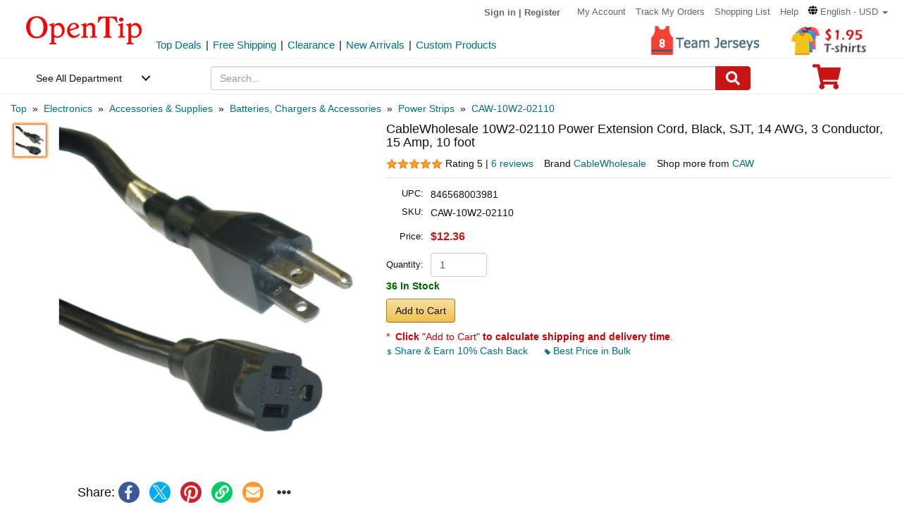

--- FILE ---
content_type: text/html; charset=UTF-8
request_url: https://www.opentip.com/CableWholesale-10W2-02110-Power-Extension-Cord-Black-SJT-14-AWG-3-Conductor-15-Amp-10-foot-p-736222.html?ad=rc_related
body_size: 37515
content:
<!DOCTYPE html>
<html lang="en-us">
   <head>
		<meta charset="utf-8">
		<meta http-equiv="X-UA-Compatible" content="IE=edge">
		<meta name="viewport" content="width=device-width, initial-scale=1 user-scalable=yes">
		<base href="https://www.opentip.com/">
        <title>CableWholesale 10W2-02110 Power Extension Cord, Black, SJT, 14 AWG, 3 Conductor, 15 Amp, 10 foot Wholesale - Opentip</title>
        
        <meta property="og:site_name" content="opentip.com" />
<meta property="og:image" content="https://cdnimages.opentip.com/thumbs/CAW/CAW-10W2-02110_280_280.jpg" />
<meta property="og:image:width" content="280" />
<meta property="og:image:height" content="280" />
<link rel="canonical" href="https://www.opentip.com/CableWholesale-10W2-02110-Power-Extension-Cord-Black-SJT-14-AWG-3-Conductor-15-Amp-10-foot-p-736222.html" />
<META NAME="Description" Content="Shop CableWholesale 10W2-02110 Power Extension Cord, Black, SJT, 14 AWG, 3 Conductor, 15 Amp, 10 foot at Wholesale Price. Get Fast Delivery and Discover More from CableWholesale at Opentip.">
<META NAME="Keywords" Content="Power Strips,CableWholesale 10W2-02110 Power Extension Cord,Black,SJT,14 AWG,3 Conductor,15 Amp,UL/CSA rated,10 foot,CAW-10W2-02110,CAW,10W2,02110,846568003981,Cablewholesale 10W2-02110,Power Extension Cable,Power Cable,Heavy Duty Power Extension,NEMA 5 15,NEMA 5/15,Power Extension Cord,Electric Extension Cord,Power Cord,NEMA 5/15P,NEMA 5/15R,10ft">
 <link fetchpriority="high" rel="preload"  href="https://cdnimages.opentip.com/thumbs/CAW/CAW-10W2-02110_576_576.jpg"  as="image">		<link rel="dns-prefetch" href="//www.googletagmanager.com">
		<link rel="dns-prefetch" href="//bat.bing.com">
		<link rel="dns-prefetch" href="//ssl.google-analytics.com">
		
        <link rel="preload"  href="/fonts/glyphicons-halflings-regular.woff2" as="font" >
		<link rel="stylesheet" type="text/css" href="/css/base.css" />
				
		
		
             
          <!--[if lt IE 9]>
              <script src="/js/html5shiv.min.js"></script>
              <script src="/js/respond.min.js"></script>
            <![endif]-->

        <link rel="stylesheet" type="text/css" href="/css/products_info2.css"/>
<link rel="stylesheet" type="text/css" href="/css/smoothproducts2.css"/>


<!-- Global site tag (gtag.js) - AdWords: 1015164055  start 
<script defer src="https://www.googletagmanager.com/gtag/js?id=AW-1015164055"></script>
<script>
    window.dataLayer = window.dataLayer || [];
    function gtag(){dataLayer.push(arguments);}
    gtag('js', new Date());
    gtag('config', 'AW-1015164055');
</script>
 Global site tag (gtag.js) - AdWords: 1015164055  end -->



<!-- Event snippet for Example dynamic remarketing page start -->
	<!--
    <script>
      gtag('event', 'page_view', {'send_to': 'AW-1015164055',
       'ecomm_prodid': "P736222",
       'ecomm_pagetype': 'product',
       'ecomm_totalvalue': 0      });
    </script> 
	-->
  
<!-- Event snippet for Example dynamic remarketing page end --> 
   
<!-- START Google Trusted Stores Order -->
<!-- end repeated item specific information -->
<!-- END Google Trusted Stores Order -->


<!-- recaptcha code start-->
 
    <!-- recaptcha code end --> 
<!--Klaviyo snippet -->
<script async type="text/javascript" src="//static.klaviyo.com/onsite/js/Wssxas/klaviyo.js"></script>
<script>
!function(){if(!window.klaviyo){window._klOnsite=window._klOnsite||[];try{window.klaviyo=new Proxy({},{get:function(n,i){return"push"===i?function(){var n;(n=window._klOnsite).push.apply(n,arguments)}:function(){for(var n=arguments.length,o=new Array(n),w=0;w<n;w++)o[w]=arguments[w];var t="function"==typeof o[o.length-1]?o.pop():void 0,e=new Promise((function(n){window._klOnsite.push([i].concat(o,[function(i){t&&t(i),n(i)}]))}));return e}}})}catch(n){window.klaviyo=window.klaviyo||[],window.klaviyo.push=function(){var n;(n=window._klOnsite).push.apply(n,arguments)}}}}();
</script>


    
    <script>
		klaviyo = klaviyo || [];
        klaviyo.push(["track","Viewed Product",{"ProductName":"CableWholesale 10W2-02110 Power Extension Cord Black SJT 14 AWG 3 Conductor 15 Amp 10 foot","ProductID":"736222","SKU":"CAW-10W2-02110","Supplier":"CAW","Categories":["Electronics","Accessories & Supplies","Batteries, Chargers & Accessories","Power Strips","CAW"],"ImageURL":"https:\/\/cdnimages.opentip.com\/full\/CAW\/CAW-10W2-02110.jpg","URL":"https:\/\/www.opentip.com\/CableWholesale-10W2-02110-Power-Extension-Cord-Black-SJT-14-AWG-3-Conductor-15-Amp-10-foot-p-736222.html","price":"12.3600","Brand":"CableWholesale"}]);
    </script>
    
    <script>
        var dataLayer = [{"event":"view_item","ecommerce":{"items":[{"item_name":"CAW-10W2-02110","item_id":"P736222","price":"12.3600","item_brand":"CAW","item_category":"Electronics","item_category2":"Accessories & Supplies","item_category3":"Batteries, Chargers & Accessories","item_category4":"Power Strips","item_variant":"","quantity":1}]}}];
    </script>
<!-- Google Tag Manager -->
<script>(function(w,d,s,l,i){w[l]=w[l]||[];w[l].push({'gtm.start':
new Date().getTime(),event:'gtm.js'});var f=d.getElementsByTagName(s)[0],
j=d.createElement(s),dl=l!='dataLayer'?'&l='+l:'';j.async=true;j.src=
'https://www.googletagmanager.com/gtm.js?id='+i+dl;f.parentNode.insertBefore(j,f);
})(window,document,'script','dataLayer','GTM-WR6PGR9');</script>
<!-- End Google Tag Manager --> 



        <script>
            function nofind(img_width,img_height){
                var img=event.srcElement;
                img.src="images/PNA_" + img_width + "_"+ img_height +".jpg";
                img.onerror=null; 
            }
            
            var URLSource ='';	
                URLSource = "product.php";
            var itemspage =0;
        </script>
    </head>

    <body   >
    
        <!-- Google Tag Manager (noscript) -->
<noscript><iframe src="https://www.googletagmanager.com/ns.html?id=GTM-WR6PGR9"
height="0" width="0" style="display:none;visibility:hidden"></iframe></noscript>
<!-- End Google Tag Manager (noscript) -->    
        
        <div class="site-content">
        <a id="totop" href="javascript:;" aria-label="go to top"><i class="glyphicon glyphicon-menu-up"><span class="hidden">back to top</span></i></a>	<a aria-label="skip to footer block"  href="#footer_block" style="display:none;">skip to footer block</a> 
<div aria-hidden="true">
    <!-- BEGIN GCR Badge Code -->
   <!-- <script src="https://apis.google.com/js/platform.js?onload=renderBadge" defer></script>
    <script>
      window.renderBadge = function() {
        var ratingBadgeContainer = document.createElement("div");
        ratingBadgeContainer.setAttribute("aria-hidden", "true");
        document.body.appendChild(ratingBadgeContainer);
        window.gapi.load('ratingbadge', function() {
          window.gapi.ratingbadge.render(
            ratingBadgeContainer, {
              "merchant_id": 1217913,
              //"position": "BOTTOM_RIGHT"
              "position": "BOTTOM_RIGHT"
            });
        });
        
      }
    </script>
	-->
    <!-- END GCR Badge Code -->

    <!-- BEGIN GCR Language Code -->
    <!-- <script>
      window.___gcfg = {
        lang: 'en_US'
      };
    </script>
	-->
    <!-- END GCR Language Code -->

    <!-- BEGIN MerchantWidget Code 
    <script id='merchantWidgetScript' src="https://www.gstatic.com/shopping/merchant/merchantwidget.js" defer></script>
    <script type="text/javascript">
        merchantWidgetScript.addEventListener('load', function () {
            merchantwidget.start({
                position: 'LEFT_BOTTOM'
            });
        });
    </script>
     END MerchantWidget Code -->

    <!-- bing -->
    
     <script>
         (function(w,d,t,r,u){var f,n,i;w[u]=w[u]||[],f=function(){var o={ti:"5219218",alt:"bat bing"};o.q=w[u],w[u]=new UET(o),w[u].push("pageLoad")},n=d.createElement(t),n.src=r,n.async=1,n.onload=n.onreadystatechange=function(){var s=this.readyState;s&&s!=="loaded"&&s!=="complete"||(f(),n.onload=n.onreadystatechange=null)},i=d.getElementsByTagName(t)[0],i.parentNode.insertBefore(n,i)})(window,document,"script","//bat.bing.com/bat.js","uetq");
     </script>
	     
    <!--topNav-->

</div>
    <div id="topNav">
		<div class="container-fluid">
			<div class='row topNav-body'>
				<div class=' col-lg-2 col-sm-3 col-xs-5 logo-image' >
					<a role="contentinfo" class="logo" href="https://www.opentip.com" aria-label="Opentip Homepage">
						<img fetchpriority="high" src="images/opentip-logo.webp" alt="this is our logo - opentip.">
					</a>
				</div>
				<div class='col-lg-10 col-sm-9 col-xs-7 top-nav-box' >
					<div>
						<ul class="top-nav pull-right">
										
							<li class="text-welcome ">			
								<span class="user-login"><a href="https://www.opentip.com/login.php" rel="nofollow" >Sign in</a></span>
								<span class="hidden-xs user-login"> | <a href="https://www.opentip.com/create_account.php" rel="nofollow" >Register</a></span>
								<span class="visible-xs-inline-block user-center"> <a  aria-label="account center" href="https://www.opentip.com/account.php" ><i class="icon-user-circle-o"><span class="hidden">customer center</span></i></a></span>
						   </li>
													   <li class="hidden-xs"><a href="https://www.opentip.com/account.php" rel="nofollow">My Account</a></li>
						   <li class="hidden-xs"><a href="https://www.opentip.com/account_history.php" rel="nofollow">Track My Orders</a></li>
                           <li class="hidden-xs"><a href="https://www.opentip.com/shopping_list.php" rel="nofollow">Shopping List</a></li>
                           <li class="hidden-xs"><a href="/help.php" class="hoverHeaders">Help</a></li>
						                                
                                    <li class="hidden-xs transalteBox">
                                    <div class="dropdown">
                                            <a id="transalteLabel" data-toggle="dropdown" role="button" aria-haspopup="true" aria-expanded="false">
                                                <span >
                                                    <svg  xmlns="http://www.w3.org/2000/svg" viewBox="0 0 496 512" style="width:13px;">
                                                        <path d="M336.5 160C322 70.7 287.8 8 248 8s-74 62.7-88.5 152h177zM152 256c0 22.2 1.2 43.5 3.3 64h185.3c2.1-20.5 3.3-41.8 3.3-64s-1.2-43.5-3.3-64H155.3c-2.1 20.5-3.3 41.8-3.3 64zm324.7-96c-28.6-67.9-86.5-120.4-158-141.6 24.4 33.8 41.2 84.7 50 141.6h108zM177.2 18.4C105.8 39.6 47.8 92.1 19.3 160h108c8.7-56.9 25.5-107.8 49.9-141.6zM487.4 192H372.7c2.1 21 3.3 42.5 3.3 64s-1.2 43-3.3 64h114.6c5.5-20.5 8.6-41.8 8.6-64s-3.1-43.5-8.5-64zM120 256c0-21.5 1.2-43 3.3-64H8.6C3.2 212.5 0 233.8 0 256s3.2 43.5 8.6 64h114.6c-2-21-3.2-42.5-3.2-64zm39.5 96c14.5 89.3 48.7 152 88.5 152s74-62.7 88.5-152h-177zm159.3 141.6c71.4-21.2 129.4-73.7 158-141.6h-108c-8.8 56.9-25.6 107.8-50 141.6zM19.3 352c28.6 67.9 86.5 120.4 158 141.6-24.4-33.8-41.2-84.7-50-141.6h-108z"></path>
                                                    </svg>
                                                </span>
                                                <span class="notranslate">English - USD</span>
                                                <span class="caret"></span>
                                            </a>

                                            <ul class="dropdown-menu"  style="left:unset;right:0; padding:20px;width:200px;" aria-labelledby="transalteLabel">
                                                <li>
                                                    <div class="language-box">
                                                        <div class="form-group">
                                                            <label for="language">Language</label>
                                                            <select class="form-control notranslate" id="language">
                                                            <option value="en">English</option><option value="es">Español</option><option value="fr">Français</option><option value="de">Deutsch</option><option value="it">Italiano</option><option value="pt">Português</option><option value="gb">United Kingdom</option><option value="ja">日本語 (Nihongo)</option><option value="ko">한국어 (Hangugeo)</option><option value="ru">Русский (Russkiy)</option><option value="ar">العربية (Al-Arabiya)</option><option value="pl">Polski</option><option value="nl">Nederlands</option><option value="zh">简体中文</option><option value="sv">Svenska</option><option value="hi">हिंदी (Hindī)</option><option value="vi">Tiếng Việt</option><option value="th">ไทย (Phasa Thai)</option><option value="fil">Filipino</option><option value="ms">Bahasa Malaysia</option><option value="id">Bahasa Indonesia</option><option value="km">ភាសាខ្មែរ (Khmer)</option><option value="my">မြန်မာစာ (Burmese)</option><option value="lo">ພາສາລາວ (Lao)</option><option value="ta">தமிழ் (Tamil)</option><option value="cs">Čeština</option><option value="ro">Română</option><option value="hu">Magyar</option><option value="el">Ελληνικά (Elliniká)</option><option value="sk">Slovenčina</option><option value="bg">Български (Balgarski)</option><option value="da">Dansk</option><option value="fi">Suomi</option><option value="no">Norsk</option><option value="hr">Hrvatski</option>                                                            </select>
                                                        </div>
                                                    </div>
                                                </li>
                                                <li>
                                                    <div class="currency-box">
                                                        <div class="form-group">
                                                            <label for="currency" >Currency</label>
                                                            <select class="form-control notranslate" id="currency">
                                                            <option value="USD">$ - USD</option><option value="CAD">CAD$ - CAD</option><option value="EUR">EUR€ - EUR</option><option value="GBP">GBP£ - GBP</option><option value="CNY">CNY¥ - CNY</option><option value="AUD">AUD$ - AUD</option><option value="JPY">JPY¥ - JPY</option><option value="MXN">MXN$ - MXN</option><option value="NZD">NZD$ - NZD</option><option value="SGD">SGD$ - SGD</option><option value="HKD">HKD$ - HKD</option><option value="KRW">KRW₩ - KRW</option><option value="RUB">RUB₽ - RUB</option><option value="SEK">SEKkr - SEK</option><option value="INR">INR₹ - INR</option><option value="AED">AEDد.إ - AED</option><option value="MYR">MYRRM - MYR</option><option value="IDR">IDRRp - IDR</option><option value="THB">THB฿ - THB</option><option value="PHP">PHP₱ - PHP</option><option value="NOK">NOKkr - NOK</option><option value="DKK">DKKkr - DKK</option><option value="HUF">HUFFt - HUF</option><option value="CZK">CZKKč - CZK</option><option value="RON">RONlei - RON</option><option value="BGN">BGNлв - BGN</option><option value="ZAR">ZARR - ZAR</option>                                                            </select>
                                                        </div>
                                                    </div>
                                                </li>
                                               
                                                <li>
                                                    <div class="save-btn">
                                                        <button class="btn btn-translate rounded-ends-btn" type="button">Save</button>
                                                    </div>
                                                </li>
                                            </ul>
                                        </div> 
                               </li>
                          						</ul>
						<div style='clear:both'></div>
					</div>
										<div class='clearfix hidden-xs line2_box'>
						<div class='pull-left promotion_list_box'>
							<div class ="promotion_list">
								<ul class="list-inline list-unstyled">
								<li><a href="https://www.opentip.com/browse/Top-Deals-331.html?ad=Flyer">Top Deals</a></li><li>|</li><li><a href="https://www.opentip.com/browse/Free-Shipping-334.html?ad=Flyer">Free Shipping</a></li><li>|</li><li><a href="https://www.opentip.com/browse/Clearance-Sale-t-1255.html?ad=Flyer">Clearance</a></li><li>|</li><li><a href="https://www.opentip.com/browse/New-Arrivals-340.html?ad=Flyer">New Arrivals</a></li><li>|</li><li><a href="https://www.opentip.com/Promotional-Products/Promotional-Products-c-8954.html?ad=Flyer">Custom Products</a></li>								</ul>
							</div>
						</div>
                           
						<div class='new_arraval_box pull-right'>
                            <ul class="list-inline list-unstyled">
							 <li><a target="blank"  href="https://www.opentip.com/browse/Team-Uniforms-t-380.html?ad=topbanner" class="new_arraval"><img fetchpriority="high" src="//cdnimages.opentip.com/PM/INDEX/label-team-jerseys.jpg" alt="New Arrivals0"></a></li><li><a target="blank"  href="https://www.opentip.com/Clothing-Accessories/T-Shirts-c-16625.html?ad=topbanner" class="new_arraval"><img fetchpriority="high" src="//cdnimages.opentip.com/PM/INDEX/label-lowPriceT-195.jpg" alt="New Arrivals1"></a></li>                            </ul>
						</div>
					</div>
									</div>	
			</div>
		</div>
	</div>
	<!--/topNav-->

	<!--mainNav-->
	<div id="mainNav" class="shadow-after-3 clearfix">
	<div class="container-fluid">
		 <nav class="navbar" id="funcNav">
		    <div class ="navbar_content row">
				<!-- Brand and toggle get grouped for better mobile display -->
				<div class="col-xs-2 ">
					<div class="cd-dropdown-wrapper">
						<a class="cd-dropdown-trigger" href="javascript:void(0)" title='see all department'>See All Department</a>
						<div class="cd-dropdown">
							<div class="dropdown-head">
											
									<span >Hello, &nbsp; Sign in</span>			
									<span>
										<a  aria-label="sign-in" href="https://www.opentip.com/login.php" rel="nofollow" > 
											<svg  xmlns="http://www.w3.org/2000/svg" viewBox="0 0 448 512" style="width:30px; height:30px;">
												<path d="M224 256c70.7 0 128-57.3 128-128S294.7 0 224 0 96 57.3 96 128s57.3 128 128 128zm89.6 32h-16.7c-22.2 10.2-46.9 16-72.9 16s-50.6-5.8-72.9-16h-16.7C60.2 288 0 348.2 0 422.4V464c0 26.5 21.5 48 48 48h352c26.5 0 48-21.5 48-48v-41.6c0-74.2-60.2-134.4-134.4-134.4z"></path>
											</svg>
										</a>
									</span>									
														</div>
							<a href="javascript:;" class="cd-close">Close</a>
							<ul class="cd-dropdown-content">
																		<li class="has-children ">
											<a href="javascript:void(0)">Clothing, Shoes &amp; Jewelry</a>
																							<ul class="cd-secondary-dropdown is-hidden">
                                                                                                <li class="go-back"><a href="javascript:void(0)">Clothing, Shoes &amp; Jewelry</a></li>
																							
																													<li class="has-children">
																<a  data-herf="https://www.opentip.com/Clothing-Accessories/Clothing-Accessories-c-25388.html" href="javascript:void(0)" class="item-title">Clothing &amp; Accessories</a>
																<ul class=" test is-hidden">
																	<li class="go-back"><a href="javascript:void(0)">Clothing &amp; Accessories</a></li>	
																																			<li><a href="https://www.opentip.com/Clothing-Accessories/Baby-c-6324.html">Baby</a></li>
																																			<li><a href="https://www.opentip.com/Clothing-Accessories/Boys-c-37574.html">Boys</a></li>
																																			<li><a href="https://www.opentip.com/Clothing-Accessories/Girls-c-37642.html">Girls</a></li>
																																			<li><a href="https://www.opentip.com/Clothing-Accessories/Men-c-6338.html">Men</a></li>
																																			<li><a href="https://www.opentip.com/Clothing-Accessories/Women-c-37440.html">Women</a></li>
																																			<li><a href="https://www.opentip.com/Clothing-Accessories/Luggage-Bags-c-16750.html">Luggage & Bags</a></li>
																																			<li><a href="https://www.opentip.com/Clothing-Accessories/Novelty-Special-Use-c-37847.html">Novelty & Special Use</a></li>
																																			<li><a href="https://www.opentip.com/Clothing-Accessories/Uniforms-Work-Safety-c-46709.html">Uniforms, Work &amp; Safety</a></li>
																																	</ul>
															</li>
																											
																							
																													<li class="has-children">
																<a  data-herf="https://www.opentip.com/Shoes/Shoes-c-25391.html" href="javascript:void(0)" class="item-title">Shoes</a>
																<ul class=" test is-hidden">
																	<li class="go-back"><a href="javascript:void(0)">Shoes</a></li>	
																																			<li><a href="https://www.opentip.com/Shoes/Boys--c-28885.html">Boys'</a></li>
																																			<li><a href="https://www.opentip.com/Shoes/Girls--c-28949.html">Girls'</a></li>
																																			<li><a href="https://www.opentip.com/Shoes/Men-s-c-6354.html">Men's</a></li>
																																			<li><a href="https://www.opentip.com/Shoes/Women-s-c-6353.html">Women's</a></li>
																																			<li><a href="https://www.opentip.com/Shoes/Shoe-Care-Accessories-c-29172.html">Shoe Care & Accessories</a></li>
																																			<li><a href="https://www.opentip.com/Shoes/Related-Accessories-c-29081.html">Related Accessories</a></li>
																																	</ul>
															</li>
																											
																							
																													<li class="has-children">
																<a  data-herf="https://www.opentip.com/Jewelry/Jewelry-c-25389.html" href="javascript:void(0)" class="item-title">Jewelry</a>
																<ul class=" test is-hidden">
																	<li class="go-back"><a href="javascript:void(0)">Jewelry</a></li>	
																																			<li><a href="https://www.opentip.com/Jewelry/Accessories-c-12705.html">Accessories</a></li>
																																			<li><a href="https://www.opentip.com/Jewelry/Body-Jewelry-c-7277.html">Body Jewelry</a></li>
																																			<li><a href="https://www.opentip.com/Jewelry/Bracelets-Bangles-c-7278.html">Bracelets & Bangles</a></li>
																																			<li><a href="https://www.opentip.com/Jewelry/Brooches-Pins-c-7279.html">Brooches & Pins</a></li>
																																			<li><a href="https://www.opentip.com/Jewelry/Charms-c-7280.html">Charms</a></li>
																																			<li><a href="https://www.opentip.com/Jewelry/Children-s-Jewelry-c-12706.html">Children's Jewelry</a></li>
																																			<li><a href="https://www.opentip.com/Jewelry/Earrings-c-7281.html">Earrings</a></li>
																																			<li><a href="https://www.opentip.com/Jewelry/Jewelry-Sets-c-7285.html">Jewelry Sets</a></li>
																																			<li><a href="https://www.opentip.com/Jewelry/Loose-Gemstones-c-26670.html">Loose Gemstones</a></li>
																																			<li><a href="https://www.opentip.com/Jewelry/Men-s-Jewelry-c-26671.html">Men's Jewelry</a></li>
																																			<li><a href="https://www.opentip.com/Jewelry/Necklaces-Pendants-c-7283.html">Necklaces & Pendants</a></li>
																																			<li><a href="https://www.opentip.com/Jewelry/Rings-c-7284.html">Rings</a></li>
																																			<li><a href="https://www.opentip.com/Jewelry/Wedding-Engagement-Rings-c-26692.html">Wedding & Engagement Rings</a></li>
																																	</ul>
															</li>
																											
																							
																													<li class="has-children">
																<a  data-herf="https://www.opentip.com/Watches/Watches-c-25390.html" href="javascript:void(0)" class="item-title">Watches</a>
																<ul class=" test is-hidden">
																	<li class="go-back"><a href="javascript:void(0)">Watches</a></li>	
																																			<li><a href="https://www.opentip.com/Watches/Accessories-c-26567.html">Accessories</a></li>
																																			<li><a href="https://www.opentip.com/Watches/Casual-Watches-c-7194.html">Casual Watches</a></li>
																																			<li><a href="https://www.opentip.com/Watches/Pocket-Watches-c-7195.html">Pocket Watches</a></li>
																																			<li><a href="https://www.opentip.com/Watches/Sport-Watches-c-26573.html">Sport Watches</a></li>
																																			<li><a href="https://www.opentip.com/Watches/Watch-Bands-c-26575.html">Watch Bands</a></li>
																																	</ul>
															</li>
																											
																									</ul>
																					</li>
																		<li class="has-children ">
											<a href="javascript:void(0)">Sports &amp; Outdoors</a>
																							<ul class="cd-secondary-dropdown is-hidden">
                                                                                                <li class="go-back"><a href="javascript:void(0)">Sports &amp; Outdoors</a></li>
																							
																													<li class="has-children">
																<a  data-herf="https://www.opentip.com/Sports-Outdoors/Sports-Outdoors-c-25383.html" href="javascript:void(0)" class="item-title">Sports & Outdoors</a>
																<ul class=" test is-hidden">
																	<li class="go-back"><a href="javascript:void(0)">Sports & Outdoors</a></li>	
																																			<li><a href="https://www.opentip.com/Sports-Outdoors/Accessories-c-24320.html">Accessories</a></li>
																																			<li><a href="https://www.opentip.com/Sports-Outdoors/Action-Sports-c-9146.html">Action Sports</a></li>
																																			<li><a href="https://www.opentip.com/Sports-Outdoors/Bikes-Scooters-c-35995.html">Bikes & Scooters</a></li>
																																			<li><a href="https://www.opentip.com/Sports-Outdoors/Boating-Water-Sports-c-10112.html">Boating & Water Sports</a></li>
																																			<li><a href="https://www.opentip.com/Sports-Outdoors/Clothing-c-110.html">Clothing</a></li>
																																			<li><a href="https://www.opentip.com/Sports-Outdoors/Equestrian-Sports-c-120.html">Equestrian Sports</a></li>
																																			<li><a href="https://www.opentip.com/Sports-Outdoors/Exercise-Fitness-c-8.html">Exercise & Fitness</a></li>
																																			<li><a href="https://www.opentip.com/Sports-Outdoors/Fan-Shop-c-126.html">Fan Shop</a></li>
																																			<li><a href="https://www.opentip.com/Sports-Outdoors/Golf-c-15.html">Golf</a></li>
																																			<li><a href="https://www.opentip.com/Sports-Outdoors/Hunting-Fishing-c-13.html">Hunting & Fishing</a></li>
																																			<li><a href="https://www.opentip.com/Sports-Outdoors/Leisure-Sports-Games-c-36778.html">Leisure Sports & Games</a></li>
																																			<li><a href="https://www.opentip.com/Sports-Outdoors/Other-Sports-c-36835.html">Other Sports</a></li>
																																			<li><a href="https://www.opentip.com/Sports-Outdoors/Outdoor-Recreation-c-24428.html">Outdoor Recreation</a></li>
																																			<li><a href="https://www.opentip.com/Sports-Outdoors/Paintball-Airsoft-c-36919.html">Paintball & Airsoft</a></li>
																																			<li><a href="https://www.opentip.com/Sports-Outdoors/Racket-Sports-c-18106.html">Racket Sports</a></li>
																																			<li><a href="https://www.opentip.com/Sports-Outdoors/Snow-Sports-c-124.html">Snow Sports</a></li>
																																			<li><a href="https://www.opentip.com/Sports-Outdoors/Team-Sports-c-37119.html">Team Sports</a></li>
																																	</ul>
															</li>
																											
																									</ul>
																					</li>
																		<li class="has-children ">
											<a href="javascript:void(0)">Home, Garden &amp; Tools</a>
																							<ul class="cd-secondary-dropdown is-hidden">
                                                                                                <li class="go-back"><a href="javascript:void(0)">Home, Garden &amp; Tools</a></li>
																							
																													<li class="has-children">
																<a  data-herf="https://www.opentip.com/Home-Kitchen/Home-Kitchen-c-5006.html" href="javascript:void(0)" class="item-title">Home &amp; Kitchen</a>
																<ul class=" test is-hidden">
																	<li class="go-back"><a href="javascript:void(0)">Home &amp; Kitchen</a></li>	
																																			<li><a href="https://www.opentip.com/Home-Kitchen/Patio-Lawn-Garden-c-25386.html">Patio, Lawn & Garden</a></li>
																																			<li><a href="https://www.opentip.com/Home-Kitchen/Home-Decor-c-24760.html">Home Decor</a></li>
																																			<li><a href="https://www.opentip.com/Home-Kitchen/Kitchen-Dining-c-5532.html">Kitchen & Dining</a></li>
																																			<li><a href="https://www.opentip.com/Home-Kitchen/Storage-Organization-c-5699.html">Storage & Organization</a></li>
																																			<li><a href="https://www.opentip.com/Home-Kitchen/Furniture-c-5721.html">Furniture</a></li>
																																			<li><a href="https://www.opentip.com/Home-Kitchen/Heating-Cooling-Air-Quality-c-5711.html">Heating, Cooling & Air Quality</a></li>
																																			<li><a href="https://www.opentip.com/Home-Kitchen/Vacuums-Floor-Care-c-5675.html">Vacuums & Floor Care</a></li>
																																			<li><a href="https://www.opentip.com/Home-Kitchen/Bath-c-24196.html">Bath</a></li>
																																			<li><a href="https://www.opentip.com/Home-Kitchen/Bedding-c-23491.html">Bedding</a></li>
																																			<li><a href="https://www.opentip.com/Home-Kitchen/Cleaning-Supplies-c-26821.html">Cleaning Supplies</a></li>
																																			<li><a href="https://www.opentip.com/Home-Kitchen/Kids-Home-Store-c-25098.html">Kids' Home Store</a></li>
																																			<li><a href="https://www.opentip.com/Home-Kitchen/Seasonal-Decor-c-25268.html">Seasonal Decor</a></li>
																																			<li><a href="https://www.opentip.com/Home-Kitchen/Wall-Decor-c-25300.html">Wall Decor</a></li>
																																			<li><a href="https://www.opentip.com/Home-Kitchen/Stationery-Party-Supplies-c-18976.html">Stationery &amp; Party Supplies</a></li>
																																	</ul>
															</li>
																											
																							
																													<li class="has-children">
																<a  data-herf="https://www.opentip.com/Tools-Home-Improvement/Tools-Home-Improvement-c-16239.html" href="javascript:void(0)" class="item-title">Tools & Home Improvement</a>
																<ul class=" test is-hidden">
																	<li class="go-back"><a href="javascript:void(0)">Tools & Home Improvement</a></li>	
																																			<li><a href="https://www.opentip.com/Tools-Home-Improvement/Appliances-c-32619.html">Appliances</a></li>
																																			<li><a href="https://www.opentip.com/Tools-Home-Improvement/Building-Supplies-c-5957.html">Building Supplies</a></li>
																																			<li><a href="https://www.opentip.com/Tools-Home-Improvement/Electrical-c-5951.html">Electrical</a></li>
																																			<li><a href="https://www.opentip.com/Tools-Home-Improvement/Hardware-c-20128.html">Hardware</a></li>
																																			<li><a href="https://www.opentip.com/Tools-Home-Improvement/Heavy-Equipment-Agricultural-Supplies-c-33281.html">Heavy Equipment & Agricultural Supplies</a></li>
																																			<li><a href="https://www.opentip.com/Tools-Home-Improvement/Kitchen-Bath-Fixtures-c-24164.html">Kitchen & Bath Fixtures</a></li>
																																			<li><a href="https://www.opentip.com/Tools-Home-Improvement/Lighting-c-22441.html">Lamps & Light Fixtures</a></li>
																																			<li><a href="https://www.opentip.com/Tools-Home-Improvement/Mowers-Outdoor-Power-c-33370.html">Mowers & Outdoor Power</a></li>
																																			<li><a href="https://www.opentip.com/Tools-Home-Improvement/Painting-Supplies-Wall-Treatments-c-5936.html">Painting Supplies & Wall Treatments</a></li>
																																			<li><a href="https://www.opentip.com/Tools-Home-Improvement/Power-Hand-Tools-c-5848.html">Power & Hand Tools</a></li>
																																			<li><a href="https://www.opentip.com/Tools-Home-Improvement/Rough-Plumbing-c-24192.html">Rough Plumbing</a></li>
																																			<li><a href="https://www.opentip.com/Tools-Home-Improvement/Safety-Security-c-19730.html">Safety & Security</a></li>
																																			<li><a href="https://www.opentip.com/Tools-Home-Improvement/Storage-Home-Organization-c-33961.html">Storage & Home Organization</a></li>
																																	</ul>
															</li>
																											
																									</ul>
																					</li>
																		<li class="has-children ">
											<a href="javascript:void(0)">Grocery &amp; Gourmet Food</a>
																							<ul class="cd-secondary-dropdown is-hidden">
                                                                                                <li class="go-back"><a href="javascript:void(0)">Grocery &amp; Gourmet Food</a></li>
																							
																													<li class="has-children">
																<a  data-herf="https://www.opentip.com/Grocery-Gourmet-Food/Grocery-Gourmet-Food-c-25385.html" href="javascript:void(0)" class="item-title">Grocery & Gourmet Food</a>
																<ul class=" test is-hidden">
																	<li class="go-back"><a href="javascript:void(0)">Grocery & Gourmet Food</a></li>	
																																			<li><a href="https://www.opentip.com/Grocery-Gourmet-Food/Baby-Food-c-41664.html">Baby Food</a></li>
																																			<li><a href="https://www.opentip.com/Grocery-Gourmet-Food/Beans-Grains-c-22318.html">Beans & Grains</a></li>
																																			<li><a href="https://www.opentip.com/Grocery-Gourmet-Food/Beverages-c-22148.html">Beverages</a></li>
																																			<li><a href="https://www.opentip.com/Grocery-Gourmet-Food/Breads-Bakery-c-41696.html">Breads & Bakery</a></li>
																																			<li><a href="https://www.opentip.com/Grocery-Gourmet-Food/Breakfast-Foods-c-41739.html">Breakfast Foods</a></li>
																																			<li><a href="https://www.opentip.com/Grocery-Gourmet-Food/Candy-c-4958.html">Candy</a></li>
																																			<li><a href="https://www.opentip.com/Grocery-Gourmet-Food/Chocolate-c-22350.html">Chocolate</a></li>
																																			<li><a href="https://www.opentip.com/Grocery-Gourmet-Food/Condiments-c-22375.html">Condiments</a></li>
																																			<li><a href="https://www.opentip.com/Grocery-Gourmet-Food/Cooking-Baking-Supplies-c-22198.html">Cooking & Baking Supplies</a></li>
																																			<li><a href="https://www.opentip.com/Grocery-Gourmet-Food/Dairy-Eggs-c-22165.html">Dairy & Eggs</a></li>
																																			<li><a href="https://www.opentip.com/Grocery-Gourmet-Food/Fresh-Flowers-Indoor-Plants-c-41814.html">Fresh Flowers & Indoor Plants</a></li>
																																			<li><a href="https://www.opentip.com/Grocery-Gourmet-Food/Fruits-c-22376.html">Fruits</a></li>
																																			<li><a href="https://www.opentip.com/Grocery-Gourmet-Food/Gourmet-Gifts-c-22305.html">Gourmet Gifts</a></li>
																																			<li><a href="https://www.opentip.com/Grocery-Gourmet-Food/Herbs-Spices-Seasonings-c-22255.html">Herbs, Spices & Seasonings</a></li>
																																			<li><a href="https://www.opentip.com/Grocery-Gourmet-Food/Home-Brewing-Wine-Making-c-23324.html">Home Brewing & Wine Making</a></li>
																																			<li><a href="https://www.opentip.com/Grocery-Gourmet-Food/Jams-Jellies-Spreads-c-22306.html">Jams, Jellies & Spreads</a></li>
																																			<li><a href="https://www.opentip.com/Grocery-Gourmet-Food/Meat-Poultry-c-22377.html">Meat & Poultry</a></li>
																																			<li><a href="https://www.opentip.com/Grocery-Gourmet-Food/Noodles-c-22322.html">Noodles</a></li>
																																			<li><a href="https://www.opentip.com/Grocery-Gourmet-Food/Oils-Vinegars-Salad-Dressings-c-41987.html">Oils, Vinegars & Salad Dressings</a></li>
																																			<li><a href="https://www.opentip.com/Grocery-Gourmet-Food/Pasta-c-22327.html">Pasta</a></li>
																																			<li><a href="https://www.opentip.com/Grocery-Gourmet-Food/Prepared-Food-c-22378.html">Prepared Food</a></li>
																																			<li><a href="https://www.opentip.com/Grocery-Gourmet-Food/Sauces-Dips-c-42093.html">Sauces & Dips</a></li>
																																			<li><a href="https://www.opentip.com/Grocery-Gourmet-Food/Seafood-c-22379.html">Seafood</a></li>
																																			<li><a href="https://www.opentip.com/Grocery-Gourmet-Food/Snack-Food-c-22380.html">Snack Food</a></li>
																																			<li><a href="https://www.opentip.com/Grocery-Gourmet-Food/Vegetables-c-22381.html">Vegetables</a></li>
																																			<li><a href="https://www.opentip.com/Grocery-Gourmet-Food/Wine-Beer-Spirits-c-22149.html">Wine, Beer & Spirits</a></li>
																																	</ul>
															</li>
																											
																									</ul>
																					</li>
																		<li class="has-children disp_set">
											<a href="javascript:void(0)">Pet Supplies</a>
																							<ul class="cd-secondary-dropdown is-hidden">
                                                                                                <li class="go-back"><a href="javascript:void(0)">Pet Supplies</a></li>
																							
																													<li class="has-children">
																<a  data-herf="https://www.opentip.com/Pet-Supplies/Pet-Supplies-c-25382.html" href="javascript:void(0)" class="item-title">Pet Supplies</a>
																<ul class=" test is-hidden">
																	<li class="go-back"><a href="javascript:void(0)">Pet Supplies</a></li>	
																																			<li><a href="https://www.opentip.com/Pet-Supplies/Birds-c-9517.html">Birds</a></li>
																																			<li><a href="https://www.opentip.com/Pet-Supplies/Cats-c-9504.html">Cats</a></li>
																																			<li><a href="https://www.opentip.com/Pet-Supplies/Dogs-c-9544.html">Dogs</a></li>
																																			<li><a href="https://www.opentip.com/Pet-Supplies/Fish-Aquatic-Pets-c-9535.html">Fish & Aquatic Pets</a></li>
																																			<li><a href="https://www.opentip.com/Pet-Supplies/Horses-c-9536.html">Horses</a></li>
																																			<li><a href="https://www.opentip.com/Pet-Supplies/Reptiles-Amphibians-c-29553.html">Reptiles & Amphibians</a></li>
																																			<li><a href="https://www.opentip.com/Pet-Supplies/Small-Animals-c-9526.html">Small Animals</a></li>
																																	</ul>
															</li>
																											
																									</ul>
																					</li>
																		<li class="has-children disp_set">
											<a href="javascript:void(0)">Office Products</a>
																							<ul class="cd-secondary-dropdown is-hidden">
                                                                                                <li class="go-back"><a href="javascript:void(0)">Office Products</a></li>
																							
																													<li class="has-children">
																<a  data-herf="https://www.opentip.com/Office-Products/Office-Products-c-25384.html" href="javascript:void(0)" class="item-title">Office Products</a>
																<ul class=" test is-hidden">
																	<li class="go-back"><a href="javascript:void(0)">Office Products</a></li>	
																																			<li><a href="https://www.opentip.com/Office-Products/Office-School-Supplies-c-4941.html">Office & School Supplies</a></li>
																																			<li><a href="https://www.opentip.com/Office-Products/Office-Electronics-c-4911.html">Office Electronics</a></li>
																																			<li><a href="https://www.opentip.com/Office-Products/Office-Furniture-c-4925.html">Office Furniture & Lighting</a></li>
																																	</ul>
															</li>
																											
																									</ul>
																					</li>
																		<li class="has-children disp_set">
											<a href="javascript:void(0)">Health &amp; Beauty</a>
																							<ul class="cd-secondary-dropdown is-hidden">
                                                                                                <li class="go-back"><a href="javascript:void(0)">Health &amp; Beauty</a></li>
																							
																													<li class="has-children">
																<a  data-herf="https://www.opentip.com/Health-Personal-Care/Health-Personal-Care-c-25380.html" href="javascript:void(0)" class="item-title">Health & Personal Care</a>
																<ul class=" test is-hidden">
																	<li class="go-back"><a href="javascript:void(0)">Health & Personal Care</a></li>	
																																			<li><a href="https://www.opentip.com/Health-Personal-Care/Baby-Child-Care-c-34329.html">Baby & Child Care</a></li>
																																			<li><a href="https://www.opentip.com/Health-Personal-Care/Diet-Nutrition-c-19147.html">Diet & Nutrition</a></li>
																																			<li><a href="https://www.opentip.com/Health-Personal-Care/Health-Care-c-18170.html">Health Care</a></li>
																																			<li><a href="https://www.opentip.com/Health-Personal-Care/Household-Supplies-c-34442.html">Household Supplies</a></li>
																																			<li><a href="https://www.opentip.com/Health-Personal-Care/Medical-Supplies-Equipment-c-18363.html">Medical Supplies & Equipment</a></li>
																																			<li><a href="https://www.opentip.com/Health-Personal-Care/Personal-Care-c-18589.html">Personal Care</a></li>
																																	</ul>
															</li>
																											
																							
																													<li class="has-children">
																<a  data-herf="https://www.opentip.com/Beauty/Beauty-c-25381.html" href="javascript:void(0)" class="item-title">Beauty</a>
																<ul class=" test is-hidden">
																	<li class="go-back"><a href="javascript:void(0)">Beauty</a></li>	
																																			<li><a href="https://www.opentip.com/Beauty/Bath-Body-c-28691.html">Bath & Body</a></li>
																																			<li><a href="https://www.opentip.com/Beauty/Fragrance-c-19141.html">Fragrance</a></li>
																																			<li><a href="https://www.opentip.com/Beauty/Hair-Care-c-28726.html">Hair Care</a></li>
																																			<li><a href="https://www.opentip.com/Beauty/Makeup-c-19092.html">Makeup</a></li>
																																			<li><a href="https://www.opentip.com/Beauty/Skin-Care-c-28772.html">Skin Care</a></li>
																																			<li><a href="https://www.opentip.com/Beauty/Tools-Accessories-c-18983.html">Tools & Accessories</a></li>
																																	</ul>
															</li>
																											
																									</ul>
																					</li>
																		<li class="has-children disp_set">
											<a href="javascript:void(0)">Arts, Crafts &amp; Sewing</a>
																							<ul class="cd-secondary-dropdown is-hidden">
                                                                                                <li class="go-back"><a href="javascript:void(0)">Arts, Crafts &amp; Sewing</a></li>
																							
																													<li class="has-children">
																<a  data-herf="https://www.opentip.com/Arts-Crafts-Sewing/Arts-Crafts-Sewing-c-47918.html" href="javascript:void(0)" class="item-title">Arts, Crafts & Sewing</a>
																<ul class=" test is-hidden">
																	<li class="go-back"><a href="javascript:void(0)">Arts, Crafts & Sewing</a></li>	
																																			<li><a href="https://www.opentip.com/Arts-Crafts-Sewing/Beading-Jewelry-Making-c-22775.html">Beading & Jewelry Making</a></li>
																																			<li><a href="https://www.opentip.com/Arts-Crafts-Sewing/Crafting-c-47522.html">Crafting</a></li>
																																			<li><a href="https://www.opentip.com/Arts-Crafts-Sewing/Fabric-c-46154.html">Fabric</a></li>
																																			<li><a href="https://www.opentip.com/Arts-Crafts-Sewing/Fabrics-and-Trims-c-21686.html">Fabrics and Trims</a></li>
																																			<li><a href="https://www.opentip.com/Arts-Crafts-Sewing/Gift-Wrapping-Supplies-c-49301.html">Gift Wrapping Supplies</a></li>
																																			<li><a href="https://www.opentip.com/Arts-Crafts-Sewing/Needlework-c-20650.html">Needlework</a></li>
																																			<li><a href="https://www.opentip.com/Arts-Crafts-Sewing/Painting-Drawing-Art-Supplies-c-49460.html">Painting, Drawing & Art Supplies</a></li>
																																			<li><a href="https://www.opentip.com/Arts-Crafts-Sewing/Party-Decorations-Supplies-c-49775.html">Party Decorations & Supplies</a></li>
																																			<li><a href="https://www.opentip.com/Arts-Crafts-Sewing/Printmaking-c-19994.html">Printmaking</a></li>
																																			<li><a href="https://www.opentip.com/Arts-Crafts-Sewing/Scrapbooking-c-20671.html">Scrapbooking</a></li>
																																			<li><a href="https://www.opentip.com/Arts-Crafts-Sewing/Sewing-c-5691.html">Sewing</a></li>
																																			<li><a href="https://www.opentip.com/Arts-Crafts-Sewing/Fabric-Decorating-c-46157.html">Fabric Decorating</a></li>
																																			<li><a href="https://www.opentip.com/Arts-Crafts-Sewing/Knitting-Crochet-c-49340.html">Knitting &amp; Crochet</a></li>
																																			<li><a href="https://www.opentip.com/Arts-Crafts-Sewing/Organization-Storage-Transport-c-49382.html">Organization, Storage &amp; Transport</a></li>
																																	</ul>
															</li>
																											
																									</ul>
																					</li>
																		<li class="has-children disp_set">
											<a href="javascript:void(0)">Toys, Kids &amp; Baby</a>
																							<ul class="cd-secondary-dropdown is-hidden">
                                                                                                <li class="go-back"><a href="javascript:void(0)">Toys, Kids &amp; Baby</a></li>
																							
																													<li class="has-children">
																<a  data-herf="https://www.opentip.com/Toys-Games/Toys-Games-c-25378.html" href="javascript:void(0)" class="item-title">Toys & Games</a>
																<ul class=" test is-hidden">
																	<li class="go-back"><a href="javascript:void(0)">Toys & Games</a></li>	
																																			<li><a href="https://www.opentip.com/Toys-Games/Action-Toy-Figures-c-6305.html">Action & Toy Figures</a></li>
																																			<li><a href="https://www.opentip.com/Toys-Games/Arts-Crafts-c-6307.html">Arts & Crafts</a></li>
																																			<li><a href="https://www.opentip.com/Toys-Games/Baby-Toddler-Toys-c-6308.html">Baby & Toddler Toys</a></li>
																																			<li><a href="https://www.opentip.com/Toys-Games/Beauty-Fashion-c-29719.html">Beauty & Fashion</a></li>
																																			<li><a href="https://www.opentip.com/Toys-Games/Bikes-Skates-Ride-Ons-c-29730.html">Bikes, Skates & Ride-Ons</a></li>
																																			<li><a href="https://www.opentip.com/Toys-Games/Building-Construction-Toys-c-6310.html">Building & Construction Toys</a></li>
																																			<li><a href="https://www.opentip.com/Toys-Games/Dolls-Accessories-c-6312.html">Dolls & Accessories</a></li>
																																			<li><a href="https://www.opentip.com/Toys-Games/Dressing-Up-Costumes-c-29785.html">Dressing Up & Costumes</a></li>
																																			<li><a href="https://www.opentip.com/Toys-Games/Electronics-for-Kids-c-6313.html">Electronics for Kids</a></li>
																																			<li><a href="https://www.opentip.com/Toys-Games/Games-c-29832.html">Games</a></li>
																																			<li><a href="https://www.opentip.com/Toys-Games/Hobbies-c-29870.html">Hobbies</a></li>
																																			<li><a href="https://www.opentip.com/Toys-Games/Kids-Furniture-Room-Decor-c-19541.html">Kids' Furniture & Room Decor</a></li>
																																			<li><a href="https://www.opentip.com/Toys-Games/Learning-Education-c-12390.html">Learning & Education</a></li>
																																			<li><a href="https://www.opentip.com/Toys-Games/Musical-Instruments-c-12407.html">Musical Instruments</a></li>
																																			<li><a href="https://www.opentip.com/Toys-Games/Novelty-Gag-Toys-c-10979.html">Novelty & Gag Toys</a></li>
																																			<li><a href="https://www.opentip.com/Toys-Games/Party-Supplies-c-30029.html">Party Supplies</a></li>
																																			<li><a href="https://www.opentip.com/Toys-Games/Pretend-Play-c-12395.html">Pretend Play</a></li>
																																			<li><a href="https://www.opentip.com/Toys-Games/Puppets-Puppet-Theaters-c-30080.html">Puppets & Puppet Theaters</a></li>
																																			<li><a href="https://www.opentip.com/Toys-Games/Puzzles-c-30088.html">Puzzles</a></li>
																																			<li><a href="https://www.opentip.com/Toys-Games/Sports-Outdoor-Play-c-6320.html">Sports & Outdoor Play</a></li>
																																			<li><a href="https://www.opentip.com/Toys-Games/Stuffed-Animals-Plush-c-30254.html">Stuffed Animals & Plush</a></li>
																																			<li><a href="https://www.opentip.com/Toys-Games/Vehicles-c-6309.html">Vehicles</a></li>
																																	</ul>
															</li>
																											
																							
																													<li class="has-children">
																<a  data-herf="https://www.opentip.com/Baby-Products/Baby-Products-c-25379.html" href="javascript:void(0)" class="item-title">Baby Products</a>
																<ul class=" test is-hidden">
																	<li class="go-back"><a href="javascript:void(0)">Baby Products</a></li>	
																																			<li><a href="https://www.opentip.com/Baby-Products/Apparel-Accessories-c-19805.html">Apparel & Accessories</a></li>
																																			<li><a href="https://www.opentip.com/Baby-Products/Baby-Toddler-Toys-c-25668.html">Baby & Toddler Toys</a></li>
																																			<li><a href="https://www.opentip.com/Baby-Products/Baby-Stationery-c-25695.html">Baby Stationery</a></li>
																																			<li><a href="https://www.opentip.com/Baby-Products/Bathing-Skin-Care-c-19700.html">Bathing & Skin Care</a></li>
																																			<li><a href="https://www.opentip.com/Baby-Products/Car-Seats-Accessories-c-19759.html">Car Seats & Accessories</a></li>
																																			<li><a href="https://www.opentip.com/Baby-Products/Diapering-c-19780.html">Diapering</a></li>
																																			<li><a href="https://www.opentip.com/Baby-Products/Feeding-c-19804.html">Feeding</a></li>
																																			<li><a href="https://www.opentip.com/Baby-Products/Gear-c-25741.html">Gear</a></li>
																																			<li><a href="https://www.opentip.com/Baby-Products/Gifts-c-19899.html">Gifts</a></li>
																																			<li><a href="https://www.opentip.com/Baby-Products/Health-Baby-Care-c-25763.html">Health & Baby Care</a></li>
																																			<li><a href="https://www.opentip.com/Baby-Products/Nursery-c-25769.html">Nursery</a></li>
																																			<li><a href="https://www.opentip.com/Baby-Products/Potty-Training-c-19798.html">Potty Training</a></li>
																																			<li><a href="https://www.opentip.com/Baby-Products/Pregnancy-Maternity-c-21695.html">Pregnancy & Maternity</a></li>
																																			<li><a href="https://www.opentip.com/Baby-Products/Safety-c-24142.html">Safety</a></li>
																																			<li><a href="https://www.opentip.com/Baby-Products/Shoes-c-25864.html">Shoes</a></li>
																																			<li><a href="https://www.opentip.com/Baby-Products/Strollers-c-19732.html">Strollers</a></li>
																																	</ul>
															</li>
																											
																									</ul>
																					</li>
																		<li class="has-children disp_set">
											<a href="javascript:void(0)">Automotive</a>
																							<ul class="cd-secondary-dropdown is-hidden">
                                                                                                <li class="go-back"><a href="javascript:void(0)">Automotive</a></li>
																							
																													<li class="has-children">
																<a  data-herf="https://www.opentip.com/Automotive/Automotive-c-25376.html" href="javascript:void(0)" class="item-title">Automotive</a>
																<ul class=" test is-hidden">
																	<li class="go-back"><a href="javascript:void(0)">Automotive</a></li>	
																																			<li><a href="https://www.opentip.com/Automotive/Car-Care-c-12564.html">Car Care</a></li>
																																			<li><a href="https://www.opentip.com/Automotive/Car-Electronics-Accessories-c-38831.html">Car Electronics & Accessories</a></li>
																																			<li><a href="https://www.opentip.com/Automotive/Exterior-Accessories-c-9919.html">Exterior Accessories</a></li>
																																			<li><a href="https://www.opentip.com/Automotive/Interior-Accessories-c-9918.html">Interior Accessories</a></li>
																																			<li><a href="https://www.opentip.com/Automotive/Motorcycle-ATV-c-12581.html">Motorcycle & ATV</a></li>
																																			<li><a href="https://www.opentip.com/Automotive/Oils-Fluids-c-39513.html">Oils & Fluids</a></li>
																																			<li><a href="https://www.opentip.com/Automotive/Paint-Body-Trim-c-39601.html">Paint, Body & Trim</a></li>
																																			<li><a href="https://www.opentip.com/Automotive/Replacement-Parts-c-12515.html">Replacement Parts</a></li>
																																			<li><a href="https://www.opentip.com/Automotive/RV-Parts-Accessories-c-12554.html">RV Parts & Accessories</a></li>
																																			<li><a href="https://www.opentip.com/Automotive/Tools-Equipment-c-12575.html">Tools & Equipment</a></li>
																																			<li><a href="https://www.opentip.com/Automotive/Wheels-Tires-c-41554.html">Wheels & Tires</a></li>
																																	</ul>
															</li>
																											
																									</ul>
																					</li>
																		<li class="has-children disp_set">
											<a href="javascript:void(0)">Industrial &amp; Scientific</a>
																							<ul class="cd-secondary-dropdown is-hidden">
                                                                                                <li class="go-back"><a href="javascript:void(0)">Industrial &amp; Scientific</a></li>
																							
																													<li class="has-children">
																<a  data-herf="https://www.opentip.com/Industrial-Scientific/Industrial-Scientific-c-25377.html" href="javascript:void(0)" class="item-title">Industrial & Scientific</a>
																<ul class=" test is-hidden">
																	<li class="go-back"><a href="javascript:void(0)">Industrial & Scientific</a></li>	
																																			<li><a href="https://www.opentip.com/Industrial-Scientific/Abrasive-Finishing-Products-c-30295.html">Abrasive & Finishing Products</a></li>
																																			<li><a href="https://www.opentip.com/Industrial-Scientific/Cutting-Tools-c-30380.html">Cutting Tools</a></li>
																																			<li><a href="https://www.opentip.com/Industrial-Scientific/Electronic-Components-c-30539.html">Electronic Components</a></li>
																																			<li><a href="https://www.opentip.com/Industrial-Scientific/Fasteners-c-30944.html">Fasteners</a></li>
																																			<li><a href="https://www.opentip.com/Industrial-Scientific/Filtration-c-31121.html">Filtration</a></li>
																																			<li><a href="https://www.opentip.com/Industrial-Scientific/Hardware-c-31166.html">Hardware</a></li>
																																			<li><a href="https://www.opentip.com/Industrial-Scientific/Hydraulics-Pneumatics-Plumbing-c-31269.html">Hydraulics, Pneumatics & Plumbing</a></li>
																																			<li><a href="https://www.opentip.com/Industrial-Scientific/Janitorial-Sanitation-Supplies-c-31437.html">Janitorial & Sanitation Supplies</a></li>
																																			<li><a href="https://www.opentip.com/Industrial-Scientific/Lab-Scientific-Products-c-31438.html">Lab & Scientific Products</a></li>
																																			<li><a href="https://www.opentip.com/Industrial-Scientific/Material-Handling-Products-c-31821.html">Material Handling Products</a></li>
																																			<li><a href="https://www.opentip.com/Industrial-Scientific/Materials-c-31936.html">Materials</a></li>
																																			<li><a href="https://www.opentip.com/Industrial-Scientific/Measurement-Inspection-Products-c-32018.html">Measurement & Inspection Products</a></li>
																																			<li><a href="https://www.opentip.com/Industrial-Scientific/Occupational-Health-Safety-Products-c-32076.html">Occupational Health & Safety Products</a></li>
																																			<li><a href="https://www.opentip.com/Industrial-Scientific/Packaging-Shipping-Supplies-c-50192.html">Packaging & Shipping Supplies</a></li>
																																			<li><a href="https://www.opentip.com/Industrial-Scientific/Power-Hand-Tools-c-32167.html">Power & Hand Tools</a></li>
																																			<li><a href="https://www.opentip.com/Industrial-Scientific/Power-Transmission-Products-c-32366.html">Power Transmission Products</a></li>
																																			<li><a href="https://www.opentip.com/Industrial-Scientific/Tapes-Adhesives-Sealants-c-32532.html">Tapes, Adhesives & Sealants</a></li>
																																	</ul>
															</li>
																											
																									</ul>
																					</li>
																		<li class="has-children disp_set">
											<a href="javascript:void(0)">Electronics &amp; Computers</a>
																							<ul class="cd-secondary-dropdown is-hidden">
                                                                                                <li class="go-back"><a href="javascript:void(0)">Electronics &amp; Computers</a></li>
																							
																													<li class="has-children">
																<a  data-herf="https://www.opentip.com/Electronics/Electronics-c-25387.html" href="javascript:void(0)" class="item-title">Electronics</a>
																<ul class=" test is-hidden">
																	<li class="go-back"><a href="javascript:void(0)">Electronics</a></li>	
																																			<li><a href="https://www.opentip.com/Electronics/Accessories-Supplies-c-10435.html">Accessories & Supplies</a></li>
																																			<li><a href="https://www.opentip.com/Electronics/Camera-Photo-c-6191.html">Camera & Photo</a></li>
																																			<li><a href="https://www.opentip.com/Electronics/Car-Vehicle-Electronics-c-10531.html">Car & Vehicle Electronics</a></li>
																																			<li><a href="https://www.opentip.com/Electronics/Cell-Phones-Accessories-c-35296.html">Cell Phones & Accessories</a></li>
																																			<li><a href="https://www.opentip.com/Electronics/Computers-Accessories-c-6201.html">Computers & Accessories</a></li>
																																			<li><a href="https://www.opentip.com/Electronics/eBook-Readers-Accessories-c-35579.html">eBook Readers & Accessories</a></li>
																																			<li><a href="https://www.opentip.com/Electronics/GPS-Navigation-c-35589.html">GPS & Navigation</a></li>
																																			<li><a href="https://www.opentip.com/Electronics/Home-Audio-c-10529.html">Home Audio</a></li>
																																			<li><a href="https://www.opentip.com/Electronics/Office-Electronics-c-6197.html">Office Electronics</a></li>
																																			<li><a href="https://www.opentip.com/Electronics/Portable-Audio-Video-c-10540.html">Portable Audio & Video</a></li>
																																			<li><a href="https://www.opentip.com/Electronics/Security-Surveillance-c-11743.html">Security & Surveillance</a></li>
																																			<li><a href="https://www.opentip.com/Electronics/Television-Video-c-35822.html">Television & Video</a></li>
																																	</ul>
															</li>
																											
																							
																													<li class="has-children">
																<a  data-herf="https://www.opentip.com/Software/Software-c-25393.html" href="javascript:void(0)" class="item-title">Software</a>
																<ul class=" test is-hidden">
																	<li class="go-back"><a href="javascript:void(0)">Software</a></li>	
																																			<li><a href="https://www.opentip.com/Software/Business-Office-c-12470.html">Business & Office</a></li>
																																			<li><a href="https://www.opentip.com/Software/Education-Reference-c-28453.html">Education & Reference</a></li>
																																			<li><a href="https://www.opentip.com/Software/Networking-c-28567.html">Networking</a></li>
																																			<li><a href="https://www.opentip.com/Software/Photo-Video-Design-c-28605.html">Photo, Video & Design</a></li>
																																			<li><a href="https://www.opentip.com/Software/Video-Music-c-20877.html">Video & Music</a></li>
																																			<li><a href="https://www.opentip.com/Software/Web-Development-c-28670.html">Web Development</a></li>
																																	</ul>
															</li>
																											
																							
																													<li class="has-children">
																<a  data-herf="https://www.opentip.com/Video-Games/Video-Games-c-25394.html" href="javascript:void(0)" class="item-title">Video Games</a>
																<ul class=" test is-hidden">
																	<li class="go-back"><a href="javascript:void(0)">Video Games</a></li>	
																																			<li><a href="https://www.opentip.com/Video-Games/Mac-c-43283.html">Mac</a></li>
																																			<li><a href="https://www.opentip.com/Video-Games/PC-c-43586.html">PC</a></li>
																																			<li><a href="https://www.opentip.com/Video-Games/More-Systems-c-43338.html">More Systems</a></li>
																																	</ul>
															</li>
																											
																									</ul>
																					</li>
																		<li class="has-children disp_set">
											<a href="javascript:void(0)">Movies, Music &amp; Games</a>
																							<ul class="cd-secondary-dropdown is-hidden">
                                                                                                <li class="go-back"><a href="javascript:void(0)">Movies, Music &amp; Games</a></li>
																							
																													<li class="has-children">
																<a  data-herf="https://www.opentip.com/Musical-Instruments/Musical-Instruments-c-6055.html" href="javascript:void(0)" class="item-title">Musical Instruments</a>
																<ul class=" test is-hidden">
																	<li class="go-back"><a href="javascript:void(0)">Musical Instruments</a></li>	
																																			<li><a href="https://www.opentip.com/Musical-Instruments/Band-Orchestra-c-20613.html">Band & Orchestra</a></li>
																																			<li><a href="https://www.opentip.com/Musical-Instruments/Bass-Guitars-c-6116.html">Bass Guitars</a></li>
																																			<li><a href="https://www.opentip.com/Musical-Instruments/DJ-Electronic-Music-Karaoke-c-42216.html">DJ, Electronic Music & Karaoke</a></li>
																																			<li><a href="https://www.opentip.com/Musical-Instruments/Drums-Percussion-c-20614.html">Drums & Percussion</a></li>
																																			<li><a href="https://www.opentip.com/Musical-Instruments/Folk-World-Instruments-c-6150.html">Folk & World Instruments</a></li>
																																			<li><a href="https://www.opentip.com/Musical-Instruments/Guitars-c-20604.html">Guitars</a></li>
																																			<li><a href="https://www.opentip.com/Musical-Instruments/Instrument-Accessories-c-6105.html">Instrument Accessories</a></li>
																																			<li><a href="https://www.opentip.com/Musical-Instruments/Keyboards-c-43046.html">Keyboards</a></li>
																																			<li><a href="https://www.opentip.com/Musical-Instruments/Live-Sound-Stage-c-20624.html">Live Sound & Stage</a></li>
																																			<li><a href="https://www.opentip.com/Musical-Instruments/Recording-Equipment-c-6106.html">Recording Equipment</a></li>
																																	</ul>
															</li>
																											
																									</ul>
																					</li>
																		<li class="has-children disp_set">
											<a href="javascript:void(0)">Custom Orders</a>
																							<ul class="cd-secondary-dropdown is-hidden">
                                                                                                <li class="go-back"><a href="javascript:void(0)">Custom Orders</a></li>
																							
																													<li class="has-children">
																<a  data-herf="https://www.opentip.com/Promotional-Products/Promotional-Products-c-8954.html" href="javascript:void(0)" class="item-title">Promotional Products</a>
																<ul class=" test is-hidden">
																	<li class="go-back"><a href="javascript:void(0)">Promotional Products</a></li>	
																																			<li><a href="https://www.opentip.com/Promotional-Products/Apparel-c-9104.html">Apparel</a></li>
																																			<li><a href="https://www.opentip.com/Promotional-Products/Arts-Crafts-Sewing-c-50384.html">Arts, Crafts &amp; Sewing</a></li>
																																			<li><a href="https://www.opentip.com/Promotional-Products/Automotive-Keychains-c-9673.html">Automotive & Keychains</a></li>
																																			<li><a href="https://www.opentip.com/Promotional-Products/Awards-Recognition-c-22452.html">Awards & Recognition</a></li>
																																			<li><a href="https://www.opentip.com/Promotional-Products/Bags-Backpacks-Totes-and-Cases-c-9004.html">Bags, Backpacks, Totes and Cases</a></li>
																																			<li><a href="https://www.opentip.com/Promotional-Products/Caps-Hats-c-8955.html">Caps & Hats</a></li>
																																			<li><a href="https://www.opentip.com/Promotional-Products/Clocks-Watches-c-9680.html">Clocks & Watches</a></li>
																																			<li><a href="https://www.opentip.com/Promotional-Products/Desktop-Office-c-9683.html">Desktop & Office</a></li>
																																			<li><a href="https://www.opentip.com/Promotional-Products/Games-Toys-c-9698.html">Games & Toys</a></li>
																																			<li><a href="https://www.opentip.com/Promotional-Products/Golf-Sports-Outdoor-c-8965.html">Golf, Sports & Outdoor</a></li>
																																			<li><a href="https://www.opentip.com/Promotional-Products/Samples-c-52094.html">Samples</a></li>
																																			<li><a href="https://www.opentip.com/Promotional-Products/Kitchen-Home-Pets-c-9705.html">Kitchen, Home & Pets</a></li>
																																			<li><a href="https://www.opentip.com/Promotional-Products/Mugs-Cups-Drinkware-c-9712.html">Mugs, Cups & Drinkware</a></li>
																																			<li><a href="https://www.opentip.com/Promotional-Products/Pens-Writing-c-19485.html">Pens & Writing</a></li>
																																			<li><a href="https://www.opentip.com/Promotional-Products/Personal-Care-Beauty-Health-c-9650.html">Personal Care & Beauty</a></li>
																																			<li><a href="https://www.opentip.com/Promotional-Products/Signs-Labels-c-44483.html">Signs &amp; Labels</a></li>
																																			<li><a href="https://www.opentip.com/Promotional-Products/Technology-Electronics-c-9665.html">Technology & Electronics</a></li>
																																			<li><a href="https://www.opentip.com/Promotional-Products/Tools-Flashlights-c-23681.html">Tools & Flashlights</a></li>
																																	</ul>
															</li>
																											
																							
																													<li class="has-children">
																<a  data-herf="https://www.opentip.com/browse/all-custom-products-t-968.html" href="javascript:void(0)" class="item-title">Custom Collections</a>
																<ul class=" test is-hidden">
																	<li class="go-back"><a href="javascript:void(0)">Custom Collections</a></li>	
																																			<li><a href="https://www.opentip.com/browse/custom-tshirts-t-920.html">Featured Brand T-Shirts</a></li>
																																			<li><a href="https://www.opentip.com/browse/custom-caps-t-917.html">Featured Brand Hats</a></li>
																																			<li><a href="https://www.opentip.com/custom/Sport-Accessories-t-1198.html">Yoga Accessories</a></li>
																																			<li><a href="https://www.opentip.com/browse/Marathon-Supplies-t-1090.html">Marathon Supplies</a></li>
																																			<li><a href="https://www.opentip.com/browse/Soccer-Supplies-t-41.html">Soccer Supplies</a></li>
																																			<li><a href="https://www.opentip.com/browse/Chef-Uniform-t-797.html">Chef Uniforms</a></li>
																																			<li><a href="https://www.opentip.com/browse/Team-Uniforms-t-380.html">Team Jerseys</a></li>
																																			<li><a href="https://www.opentip.com/browse/Safety-Vests-t-893.html">Safety Vests</a></li>
																																			<li><a href="https://www.opentip.com/custom-work-uniforms/volunteer-vests-t-683.html">Volunteer Vests</a></li>
																																	</ul>
															</li>
																											
																									</ul>
																					</li>
																		<li class="has-children disp_set">
											<a href="javascript:void(0)">Special Offers</a>
																							<ul class="cd-secondary-dropdown is-hidden">
                                                                                                <li class="go-back"><a href="javascript:void(0)">Special Offers</a></li>
																							
																													<li class="has-children">
																<a  data-herf="/event.php" href="javascript:void(0)" class="item-title">Special Offers</a>
																<ul class=" test is-hidden">
																	<li class="go-back"><a href="javascript:void(0)">Special Offers</a></li>	
																																			<li><a href="https://www.opentip.com/coupon/Coupon-Center-t-350.html">Coupon Center</a></li>
																																			<li><a href="https://www.opentip.com/browse/Closeout-Sale-t-620.html">Closeout Sale</a></li>
																																			<li><a href="https://www.opentip.com/Sports-Outdoors/Fan-Shop-c-126.html">Sports Fan Shop</a></li>
																																			<li><a href="https://www.opentip.com/browse/TOPTIE-Hats-t-1088.html">TOPTIE Hats</a></li>
																																			<li><a href="https://www.opentip.com/browse/Super-Bowl-Sale-t-247.html">Super Bowl Sale</a></li>
																																			<li><a href="https://www.opentip.com/browse/Snow-Day-Sale-t-359.html">Snow Day Sale</a></li>
																																			<li><a href="https://www.opentip.com/browse/Tax-Forms-And-Supplies-t-233.html">Tax Forms And Supplies</a></li>
																																			<li><a href="https://www.opentip.com/browse/Valentine-s-Day-t-251.html">Valentine's Day</a></li>
																																			<li><a href="https://www.opentip.com/browse/Olympic-Games-Supplies-t-1330.html">Olympic Games Supplies</a></li>
																																			<li><a href="https://www.opentip.com/licensed/NFL-t-1174.html">NFL</a></li>
																																			<li><a href="https://www.opentip.com/licensed/NCAA-t-1192.html">NCAA</a></li>
																																			<li><a href="https://www.opentip.com/licensed/NBA-t-1180.html">NBA</a></li>
																																			<li><a href="https://www.opentip.com/licensed/NHL-t-1183.html">NHL</a></li>
																																			<li><a href="https://www.opentip.com/licensed/MLB-t-1186.html">MLB</a></li>
																																			<li><a href="https://www.opentip.com/licensed/MLS-t-1189.html">MLS</a></li>
																																			<li><a href="https://www.opentip.com/browse/Marathon-Supplies-t-1090.html">Marathon Supplies</a></li>
																																			<li><a href="https://www.opentip.com/browse/Soccer-Supplies-t-41.html">Soccer Supplies</a></li>
																																			<li><a href="https://www.opentip.com/browse/Team-Uniforms-t-380.html">Team Uniforms</a></li>
																																			<li><a href="https://www.opentip.com/browse/Chef-Uniform-t-797.html">Chef Uniform</a></li>
																																			<li><a href="https://www.opentip.com/browse/Safety-Vests-t-893.html">Safety Vests</a></li>
																																			<li><a href="https://www.opentip.com/browse/Foam-Trucker-Hats-t-1348.html">Foam Trucker Hats</a></li>
																																			<li><a href="https://www.opentip.com/gov/Election-Supplies-t-833.html">Election Supplies</a></li>
																																			<li><a href="https://www.opentip.com/industry/Gym-Supplies-t-602.html">Gym Supplies</a></li>
																																			<li><a href="https://www.opentip.com/industry/Supermarket-Supplies-t-605.html">Supermarket Supplies</a></li>
																																			<li><a href="https://www.opentip.com/browse/Football-Supplies-t-1240.html">Football Supplies</a></li>
																																			<li><a href="https://www.opentip.com/custom/Volunteer-Activity-Supplies-t-812.html">Volunteer Activity Supplies</a></li>
																																			<li><a href="https://www.opentip.com/CustomGift/Children-s-Artwork-t-1207.html">Children's Artwork</a></li>
																																			<li><a href="https://www.opentip.com/industry/Sewing-Supplies-t-473.html">Sewing Supplies</a></li>
																																			<li><a href="https://www.opentip.com/industry/Office-Supplies-t-548.html">Office Supplies</a></li>
																																			<li><a href="https://www.opentip.com/industry/Custom-Products-For-Salon-t-476.html">Custom Products For Salon</a></li>
																																			<li><a href="https://www.opentip.com/industry/Restaurant-Supplies-t-488.html">Restaurant Supplies</a></li>
																																			<li><a href="https://www.opentip.com/browse/Painting-Supplies-t-500.html">Painting Supplies</a></li>
																																			<li><a href="https://www.opentip.com/browse/Basketball-Supplies-t-527.html">Basketball Supplies</a></li>
																																			<li><a href="https://www.opentip.com/browse/Track-Field-t-536.html">Track & Field</a></li>
																																			<li><a href="https://www.opentip.com/industry/Bar-Supplies-t-551.html">Bar Supplies</a></li>
																																			<li><a href="https://www.opentip.com/industry/Construction-Products-t-572.html">Construction Products</a></li>
																																			<li><a href="https://www.opentip.com/industry/Dental-Products-t-578.html">Dental Products</a></li>
																																			<li><a href="https://www.opentip.com/browse/Custom-Patches-t-1390.html">Custom Patches</a></li>
																																			<li><a href="https://www.opentip.com/browse/Yoga-Essentials-t-1378.html">Yoga Essentials</a></li>
																																			<li><a href="https://www.opentip.com/CustomGift/Photo-Gifts-t-1435.html">Photo Gifts</a></li>
																																			<li><a href="https://www.opentip.com/browse/Music-Festival-Essentials-t-1336.html">Music Festival Essentials</a></li>
																																			<li><a href="https://www.opentip.com/CustomGift/Gift-Packaging-t-1432.html">Gift Packaging</a></li>
																																			<li><a href="https://www.opentip.com/browse/Digital-Printing-Food-Bags-t-1354.html">Digital Printing Food Bags</a></li>
																																			<li><a href="https://www.opentip.com/browse/Graphic-Tees-Collection-t-1468.html">Graphic Tees Collection</a></li>
																																			<li><a href="https://www.opentip.com/store/Banana-Boy-Billy-Book-Merch-t-1456.html">Banana Boy Billy Book Merch</a></li>
																																			<li><a href="https://www.opentip.com/browse/Monogram-And-Name-Design-t-1453.html">Monogram And Name Design</a></li>
																																	</ul>
															</li>
																											
																									</ul>
																					</li>
																<li class="see_more handle_plat">
									<a href="javascript:void(0)">See More&nbsp;<span class="icon-caret-down2"></span></a>
								</li>
								<li class="cd-divider handle_plat "></li>
                                <li class="handle_plat"><a href="https://www.opentip.com/browse/Top-Deals-331.html?ad=Flyer">Top Deals</a></li><li class="handle_plat"><a href="https://www.opentip.com/browse/Free-Shipping-334.html?ad=Flyer">Free Shipping</a></li><li class="handle_plat"><a href="https://www.opentip.com/browse/Clearance-Sale-t-1255.html?ad=Flyer">Clearance</a></li><li class="handle_plat"><a href="https://www.opentip.com/browse/New-Arrivals-340.html?ad=Flyer">New Arrivals</a></li><li class="handle_plat"><a href="https://www.opentip.com/Promotional-Products/Promotional-Products-c-8954.html?ad=Flyer">Custom Products</a></li>                                
								<li class="cd-divider handle_plat "></li>					
								<li class="handle_plat"><a href="https://www.opentip.com/account.php" rel="nofollow" >My Account</a></li>
								<li class="handle_plat"><a href="https://www.opentip.com/account_history.php" rel="nofollow" >Track My Orders</a></li>
								<li class="handle_plat"><a href="https://www.opentip.com/shopping_list.php" rel="nofollow" >Shopping List</a></li>
								<li class="handle_plat"><a href="/help.php" >Help</a></li>
                                <li class="has-children handle_plat">
                                    <a href="javascript:void(0)" class="is-active">Language</a>
                                    <ul  data-value="lang" class="cd-secondary-dropdown is-active fade-in is-hidden transaltePlat notranslate">
                                        <li class="go-back"><a href="javascript:void(0)">Language</a></li>
                                     <li><a href="javascript:void(0)" data-value="en">English</a></li> <li><a href="javascript:void(0)" data-value="es">Español</a></li> <li><a href="javascript:void(0)" data-value="fr">Français</a></li> <li><a href="javascript:void(0)" data-value="de">Deutsch</a></li> <li><a href="javascript:void(0)" data-value="it">Italiano</a></li> <li><a href="javascript:void(0)" data-value="pt">Português</a></li> <li><a href="javascript:void(0)" data-value="gb">United Kingdom</a></li> <li><a href="javascript:void(0)" data-value="ja">日本語 (Nihongo)</a></li> <li><a href="javascript:void(0)" data-value="ko">한국어 (Hangugeo)</a></li> <li><a href="javascript:void(0)" data-value="ru">Русский (Russkiy)</a></li> <li><a href="javascript:void(0)" data-value="ar">العربية (Al-Arabiya)</a></li> <li><a href="javascript:void(0)" data-value="pl">Polski</a></li> <li><a href="javascript:void(0)" data-value="nl">Nederlands</a></li> <li><a href="javascript:void(0)" data-value="zh">简体中文</a></li> <li><a href="javascript:void(0)" data-value="sv">Svenska</a></li> <li><a href="javascript:void(0)" data-value="hi">हिंदी (Hindī)</a></li> <li><a href="javascript:void(0)" data-value="vi">Tiếng Việt</a></li> <li><a href="javascript:void(0)" data-value="th">ไทย (Phasa Thai)</a></li> <li><a href="javascript:void(0)" data-value="fil">Filipino</a></li> <li><a href="javascript:void(0)" data-value="ms">Bahasa Malaysia</a></li> <li><a href="javascript:void(0)" data-value="id">Bahasa Indonesia</a></li> <li><a href="javascript:void(0)" data-value="km">ភាសាខ្មែរ (Khmer)</a></li> <li><a href="javascript:void(0)" data-value="my">မြန်မာစာ (Burmese)</a></li> <li><a href="javascript:void(0)" data-value="lo">ພາສາລາວ (Lao)</a></li> <li><a href="javascript:void(0)" data-value="ta">தமிழ் (Tamil)</a></li> <li><a href="javascript:void(0)" data-value="cs">Čeština</a></li> <li><a href="javascript:void(0)" data-value="ro">Română</a></li> <li><a href="javascript:void(0)" data-value="hu">Magyar</a></li> <li><a href="javascript:void(0)" data-value="el">Ελληνικά (Elliniká)</a></li> <li><a href="javascript:void(0)" data-value="sk">Slovenčina</a></li> <li><a href="javascript:void(0)" data-value="bg">Български (Balgarski)</a></li> <li><a href="javascript:void(0)" data-value="da">Dansk</a></li> <li><a href="javascript:void(0)" data-value="fi">Suomi</a></li> <li><a href="javascript:void(0)" data-value="no">Norsk</a></li> <li><a href="javascript:void(0)" data-value="hr">Hrvatski</a></li>                                    </ul>
                                </li>
                                <li class="has-children handle_plat">
                                    <a href="javascript:void(0)" class="is-active">Currency</a>
                                    <ul data-value="currency" class="cd-secondary-dropdown is-active fade-in is-hidden transaltePlat notranslate">
                                        <li class="go-back"><a href="javascript:void(0)">Currency</a></li>
                                    <li><a href="javascript:void(0)" data-value="USD">$ - USD</a></li><li><a href="javascript:void(0)" data-value="CAD">CAD$ - CAD</a></li><li><a href="javascript:void(0)" data-value="EUR">EUR€ - EUR</a></li><li><a href="javascript:void(0)" data-value="GBP">GBP£ - GBP</a></li><li><a href="javascript:void(0)" data-value="CNY">CNY¥ - CNY</a></li><li><a href="javascript:void(0)" data-value="AUD">AUD$ - AUD</a></li><li><a href="javascript:void(0)" data-value="JPY">JPY¥ - JPY</a></li><li><a href="javascript:void(0)" data-value="MXN">MXN$ - MXN</a></li><li><a href="javascript:void(0)" data-value="NZD">NZD$ - NZD</a></li><li><a href="javascript:void(0)" data-value="SGD">SGD$ - SGD</a></li><li><a href="javascript:void(0)" data-value="HKD">HKD$ - HKD</a></li><li><a href="javascript:void(0)" data-value="KRW">KRW₩ - KRW</a></li><li><a href="javascript:void(0)" data-value="RUB">RUB₽ - RUB</a></li><li><a href="javascript:void(0)" data-value="SEK">SEKkr - SEK</a></li><li><a href="javascript:void(0)" data-value="INR">INR₹ - INR</a></li><li><a href="javascript:void(0)" data-value="AED">AEDد.إ - AED</a></li><li><a href="javascript:void(0)" data-value="MYR">MYRRM - MYR</a></li><li><a href="javascript:void(0)" data-value="IDR">IDRRp - IDR</a></li><li><a href="javascript:void(0)" data-value="THB">THB฿ - THB</a></li><li><a href="javascript:void(0)" data-value="PHP">PHP₱ - PHP</a></li><li><a href="javascript:void(0)" data-value="NOK">NOKkr - NOK</a></li><li><a href="javascript:void(0)" data-value="DKK">DKKkr - DKK</a></li><li><a href="javascript:void(0)" data-value="HUF">HUFFt - HUF</a></li><li><a href="javascript:void(0)" data-value="CZK">CZKKč - CZK</a></li><li><a href="javascript:void(0)" data-value="RON">RONlei - RON</a></li><li><a href="javascript:void(0)" data-value="BGN">BGNлв - BGN</a></li><li><a href="javascript:void(0)" data-value="ZAR">ZARR - ZAR</a></li>                                    </ul>
                                </li>
							</ul> <!-- .cd-dropdown-content -->
						</div> <!-- .cd-dropdown -->
					</div> <!-- .cd-dropdown-wrapper -->
				</div>
				<div class ="col-xs-8 ">
					<div class="search_box" >
						<form role="search" name="site-search" method="get" action="search.php" >
						   <div class="input-group has-feedback">
								<input type="text" class="form-control KeyWords" name="keywords" autocomplete="off"  placeholder="Search..." value='' aria-label="keywords" />
								<span class="keyword-remove glyphicon glyphicon-remove form-control-feedback " aria-hidden="true"></span>
                                <span class="input-group-btn">
									<button class="btn btn-primary" type="submit" aria-label="Search">
										<svg  xmlns="http://www.w3.org/2000/svg" viewBox="0 0 512 512" style="fill:#fff;width:20px;height:20px;">
											<path d="M505 442.7L405.3 343c-4.5-4.5-10.6-7-17-7H372c27.6-35.3 44-79.7 44-128C416 93.1 322.9 0 208 0S0 93.1 0 208s93.1 208 208 208c48.3 0 92.7-16.4 128-44v16.3c0 6.4 2.5 12.5 7 17l99.7 99.7c9.4 9.4 24.6 9.4 33.9 0l28.3-28.3c9.4-9.4 9.4-24.6.1-34zM208 336c-70.7 0-128-57.2-128-128 0-70.7 57.2-128 128-128 70.7 0 128 57.2 128 128 0 70.7-57.2 128-128 128z"></path>
										</svg>
									</button>
								</span>
						   </div>
						</form>
					</div>
			    </div>
                				<div class="col-xs-2 ">
					<div class="shopping-cart-view">
						<a  style="position:relative" id="shopping-cart-nav" aria-label="0 item in cart" href="https://www.opentip.com/cart.php" >
							<svg  xmlns="http://www.w3.org/2000/svg" viewBox="0 0 576 512" style="width:40px;height:40px;fill:#c71515;">
								<path d="M528.12 301.319l47.273-208C578.806 78.301 567.391 64 551.99 64H159.208l-9.166-44.81C147.758 8.021 137.93 0 126.529 0H24C10.745 0 0 10.745 0 24v16c0 13.255 10.745 24 24 24h69.883l70.248 343.435C147.325 417.1 136 435.222 136 456c0 30.928 25.072 56 56 56s56-25.072 56-56c0-15.674-6.447-29.835-16.824-40h209.647C430.447 426.165 424 440.326 424 456c0 30.928 25.072 56 56 56s56-25.072 56-56c0-22.172-12.888-41.332-31.579-50.405l5.517-24.276c3.413-15.018-8.002-29.319-23.403-29.319H218.117l-6.545-32h293.145c11.206 0 20.92-7.754 23.403-18.681z"></path>
							</svg>
							<div style="position: absolute; top: 5px; color: #fff;right: 0;font-size: 14px;text-align: center; width: 30px;"> 
																	<span class="hidden">empty</span>
									
							</div>		
						</a>
					</div>
				</div>
			</div>
		</nav>
	 </div>
	</div>
	<!--/mainNav-->

	
	
	
	
<input type="hidden" name="productId_history" value="736222">
<input type="hidden" name="link_history" value="https://www.opentip.com/CableWholesale-10W2-02110-Power-Extension-Cord-Black-SJT-14-AWG-3-Conductor-15-Amp-10-foot-p-736222.html">
<input type="hidden" name="price_history" value="$12.36">
<input type="hidden" name="image_history" value="https://cdnimages.opentip.com/thumbs/CAW/CAW-10W2-02110_160_160.jpg">
<input type="hidden" name="title_history" value="CableWholesale 10W2-02110 Power Extension Cord, Bl...">
<style>
@media print {
    .noprint{
        display: none;
    }
    a:after{
        content:""!important;
    }
}
</style>
<!--return product list-->
<div style="display:none"  itemscope="" itemtype="https://schema.org/Product">
    <span itemprop="manufacturer">CAW</span>
    <span itemtype="https://schema.org/Organization" itemscope="">
        <span itemprop="name">CableWholesale 10W2 02110 Power Extension Cord  Black  SJT  14 AWG  3 Conductor  15 Amp  10 foot</span>
    </span>
    
    <span itemprop="sku">P736222CAW-10W2-02110</span>
    <span itemprop="image">https://cdnimages.opentip.com/full/CAW/CAW-10W2-02110.jpg</span>
    <span itemprop="name">CableWholesale 10W2 02110 Power Extension Cord  Black  SJT  14 AWG  3 Conductor  15 Amp  10 foot</span>
    <span itemprop="description"> Manufacturer Part Number: 10W2-02110Power Extension Cord, Black, SJT, NEMA 5-15P to NEMA 5-15R, 14 AWG, 3 Conductor, 15 Amp, 10 foot Product DescriptionThis is a black 10 foot heavy duty power extension cable. This power cable features the NEMA 5/15P (male / standard three prong) power plug to a NEMA 5/15R (female) power cord. Use this cord to extend an existing outlet or cable. The jacket is durable and long lasting but flexible enough to wrap in tight spaces. The 14 AWG (American Wire Gauge) pure copper conductor transfers maximum power. This cable operates on 125 volts / 15 Amp power with a max of 300 volts. Operating temperature is 105C/221F.Details  Part #10W2-02110 Warranty:LifetimeUPC Number:846568003981Converts:Converts back and forth between 1 NEMA 5-15P Power Plug and 1 NEMA 5-15R Power OutletEnd 1:1 NEMA 5-15P Power PlugEnd 2:1 NEMA 5-15R Power OutletLength:10 feetColor:BlackWire Gauge:14 AWGHelp Download   PDF Spec Sheet</span>
    <span itemprop="productID">736222</span>
    
            <span itemprop="gtin12">846568003981</span>
       
    <span itemprop="weight">1.1700lbs</span>
    <span itemprop="height">0.00</span>
    <span itemprop="width">0.00</span>
    <span itemprop="depth">0.00</span>
    <div itemprop="brand" itemscope="" itemtype="https://schema.org/Brand">
        <span itemprop="name">CableWholesale </span>
    </div>
    <div itemprop="offers" itemscope="" itemtype="https://schema.org/Offer">
        <span itemprop="price">12.3600</span>
        <span itemprop="priceValidUntil" > 2027-01-21</span>
        <link itemprop="priceCurrency" content="USD">

                <link itemprop="acceptedPaymentMethod" itemscope="" itemtype="https://schema.org/PaymentMethod" href="http://purl.org/goodrelations/v1#VISA">
        <link itemprop="acceptedPaymentMethod" itemscope="" itemtype="https://schema.org/PaymentMethod" href="http://purl.org/goodrelations/v1#Discover">
        <link itemprop="acceptedPaymentMethod" itemscope="" itemtype="https://schema.org/PaymentMethod" href="http://purl.org/goodrelations/v1#AmericanExpress">
        <link itemprop="acceptedPaymentMethod" itemscope="" itemtype="https://schema.org/PaymentMethod" href="http://purl.org/goodrelations/v1#MasterCard">
        <link itemprop="acceptedPaymentMethod" itemscope="" itemtype="https://schema.org/PaymentMethod" href="http://purl.org/goodrelations/v1#PayPal">
        <link itemprop="itemCondition" href="https://schema.org/NewCondition"/>
        <span style="color:#060"><b> <link itemprop="availability" href="http://schema.org/InStock" />36 In Stock</b></span>	
         <a href="https://www.opentip.com/CableWholesale-10W2-02110-Power-Extension-Cord-Black-SJT-14-AWG-3-Conductor-15-Amp-10-foot-p-736222.html" itemprop="url">CableWholesale 10W2 02110 Power Extension Cord  Black  SJT  14 AWG  3 Conductor  15 Amp  10 foot</a>
    
    </div>
            <div itemprop="aggregateRating" itemtype="https://schema.org/AggregateRating" itemscope="">
            <meta itemprop="bestRating" content="5.0">
            <meta itemprop="worstRating" content="0.0">
            <meta itemprop="ratingValue" content="5">
            <meta itemprop="reviewCount" content="6">
            <meta itemprop="ratingCount" content="6">
        </div>
                <div itemprop="review" itemscope itemtype="https://schema.org/Review">
                <span itemprop="name">customer review</span> - 
                by <span itemprop="author" itemscope itemtype="https://schema.org/Person">
                <span itemprop="name">A Customer</span></span>,
                <meta itemprop="datePublished" content="2025-10-21">October 10, 2025                <div itemprop="reviewRating" itemscope itemtype="https://schema.org/Rating">
                    <meta itemprop="worstRating" content = "1">
                    <span itemprop="ratingValue">5</span>/
                    <span itemprop="bestRating">5</span>stars
                </div>
                <span itemprop="description">I currently Have the SRM350 and upgraded to these which are amazing You do not need any Sub woffers with these speakers base is great and can even hang from ceiling for club mixing etc I can also gang my SRM350 to them for a big event etc Highly recommend and they sound Great but I love Mackies speakers</span>
            </div>
                <div itemprop="review" itemscope itemtype="https://schema.org/Review">
                <span itemprop="name">customer review</span> - 
                by <span itemprop="author" itemscope itemtype="https://schema.org/Person">
                <span itemprop="name">A Customer</span></span>,
                <meta itemprop="datePublished" content="2024-10-23">October 10, 2024                <div itemprop="reviewRating" itemscope itemtype="https://schema.org/Rating">
                    <meta itemprop="worstRating" content = "1">
                    <span itemprop="ratingValue">5</span>/
                    <span itemprop="bestRating">5</span>stars
                </div>
                <span itemprop="description">good price</span>
            </div>
                <div itemprop="review" itemscope itemtype="https://schema.org/Review">
                <span itemprop="name">customer review</span> - 
                by <span itemprop="author" itemscope itemtype="https://schema.org/Person">
                <span itemprop="name">Barry</span></span>,
                <meta itemprop="datePublished" content="2023-05-18">May 5, 2023                <div itemprop="reviewRating" itemscope itemtype="https://schema.org/Rating">
                    <meta itemprop="worstRating" content = "1">
                    <span itemprop="ratingValue">5</span>/
                    <span itemprop="bestRating">5</span>stars
                </div>
                <span itemprop="description">Performs as expected needed</span>
            </div>
                <div itemprop="review" itemscope itemtype="https://schema.org/Review">
                <span itemprop="name">customer review</span> - 
                by <span itemprop="author" itemscope itemtype="https://schema.org/Person">
                <span itemprop="name">DRS in Iowa</span></span>,
                <meta itemprop="datePublished" content="2022-08-06">August 8, 2022                <div itemprop="reviewRating" itemscope itemtype="https://schema.org/Rating">
                    <meta itemprop="worstRating" content = "1">
                    <span itemprop="ratingValue">5</span>/
                    <span itemprop="bestRating">5</span>stars
                </div>
                <span itemprop="description">14 AWG cord so is thicker than other similar extension cords This makes it safer to use with a coffee pot etc</span>
            </div>
                <div itemprop="review" itemscope itemtype="https://schema.org/Review">
                <span itemprop="name">customer review</span> - 
                by <span itemprop="author" itemscope itemtype="https://schema.org/Person">
                <span itemprop="name">Glowing</span></span>,
                <meta itemprop="datePublished" content="2022-05-09">May 5, 2022                <div itemprop="reviewRating" itemscope itemtype="https://schema.org/Rating">
                    <meta itemprop="worstRating" content = "1">
                    <span itemprop="ratingValue">5</span>/
                    <span itemprop="bestRating">5</span>stars
                </div>
                <span itemprop="description">Use cord to power wall unit AC that is a bit too far from a plug Cable works great doesnt get hot and does it job at a fair price</span>
            </div>
                <div itemprop="review" itemscope itemtype="https://schema.org/Review">
                <span itemprop="name">customer review</span> - 
                by <span itemprop="author" itemscope itemtype="https://schema.org/Person">
                <span itemprop="name">Brian</span></span>,
                <meta itemprop="datePublished" content="2022-05-09">May 5, 2022                <div itemprop="reviewRating" itemscope itemtype="https://schema.org/Rating">
                    <meta itemprop="worstRating" content = "1">
                    <span itemprop="ratingValue">5</span>/
                    <span itemprop="bestRating">5</span>stars
                </div>
                <span itemprop="description">Rugged Well made</span>
            </div>
    
</div>
<div  id='main-page' class="container-fluid" >	
    <div class="message-box">
            </div>		
    <div class ='row'>
        <div class='col-lg-12'> 	<!-- products_content_left -->	
                                <div class='navigation clearfix' itemscope itemtype="http://schema.org/BreadcrumbList">
                        <div style="float:left" itemprop="itemListElement" itemscope itemtype="http://schema.org/ListItem"><a aria-label="category: Top" itemprop="item" href="https://www.opentip.com" class="headerNavigation" ><span itemprop="name">Top</span></a> <meta itemprop="position" content="1" /></div><div style="float:left">&nbsp; &raquo; &nbsp;</div><div style="float:left" itemprop="itemListElement" itemscope itemtype="http://schema.org/ListItem"><a aria-label="category: Electronics" itemprop="item" href="https://www.opentip.com/Electronics/Electronics-c-25387.html" class="headerNavigation" ><span itemprop="name">Electronics</span></a> <meta itemprop="position" content="2" /></div><div style="float:left">&nbsp; &raquo; &nbsp;</div><div style="float:left" itemprop="itemListElement" itemscope itemtype="http://schema.org/ListItem"><a aria-label="category: Accessories & Supplies" itemprop="item" href="https://www.opentip.com/Electronics/Accessories-Supplies-c-10435.html" class="headerNavigation" ><span itemprop="name">Accessories & Supplies</span></a> <meta itemprop="position" content="3" /></div><div style="float:left">&nbsp; &raquo; &nbsp;</div><div style="float:left" itemprop="itemListElement" itemscope itemtype="http://schema.org/ListItem"><a aria-label="category: Batteries, Chargers & Accessories" itemprop="item" href="https://www.opentip.com/Electronics/Batteries-Chargers-Accessories-c-11719.html" class="headerNavigation" ><span itemprop="name">Batteries, Chargers & Accessories</span></a> <meta itemprop="position" content="4" /></div><div style="float:left">&nbsp; &raquo; &nbsp;</div><div style="float:left" itemprop="itemListElement" itemscope itemtype="http://schema.org/ListItem"><a aria-label="category: Power Strips" itemprop="item" href="https://www.opentip.com/Electronics/Power-Strips-c-34788.html" class="headerNavigation" ><span itemprop="name">Power Strips</span></a> <meta itemprop="position" content="5" /></div><div style="float:left">&nbsp; &raquo; &nbsp;</div><div style="float:left" itemprop="itemListElement" itemscope itemtype="http://schema.org/ListItem"><a aria-label="category: CAW-10W2-02110" itemprop="item" href="https://www.opentip.com/CableWholesale-10W2-02110-Power-Extension-Cord-Black-SJT-14-AWG-3-Conductor-15-Amp-10-foot-p-736222.html" class="headerNavigation" ><span itemprop="name">CAW-10W2-02110</span></a> <meta itemprop="position" content="6" /></div>                    </div>
                        <div class="clearfix "></div>
                        <div class='row'>
                <!--products_image -->
                <div class='col-lg-5 col-md-6 col-sm-12 clearfix' id="product_image">
                    	<div id="topImg" style=" min-height:410px;margin-bottom: 10px;">
		<!--<div class="sp-loading"><img src="images/sp-loading.gif" alt=""><br>LOADING IMAGES</div> -->
		<div class="sp-wrap"  >
									<a  role="button" href='javascript:void(0);' rel="{ smallimage: 'https://cdnimages.opentip.com/thumbs/CAW/CAW-10W2-02110_576_576.jpg',largeimage: 'https://cdnimages.opentip.com/full/CAW/CAW-10W2-02110.jpg'}" >
						<img  fetchpriority="high" src='https://cdnimages.opentip.com/thumbs/CAW/CAW-10W2-02110_45_45.jpg' alt='CableWholesale 10W2-02110 Power Extension Cord, Black, SJT, 14 AWG, 3 Conductor, 15 Amp, 10 foot' />
					</a>
						</div>  <!--end of class:clearfix-->
		<div style="clear:both"></div>
	</div>
<!--videoModal -->
<div class="modal fade" id="videoModal" tabindex="-1" role="dialog" aria-labelledby="myModalLabel">
	<div class="modal-dialog modal-lg" role="document">
		<div class="modal-content">
			<div class="modal-header">
				<button type="button" class="close" data-dismiss="modal" aria-label="Close"><span aria-hidden="true">&times;</span></button>
				<h4 class="modal-title" id="myModalLabel">CableWholesale 10W2-02110 Power Extension Cord, Black, SJT, 14 AWG, 3 Conductor, 15 Amp, 10 foot</h4>
			</div>
			  <div class="modal-body">
			  </div>
		</div>
	</div>
</div><style>
.social-link-block{margin-top:5px;display:flex;justify-content:center;align-items:center}.social-link-block .social-text{font-size:18px;padding-right:5px}.social-link-block ul{height:30px}.social-link-block ul.social-more-box{height:auto}.social-link-block .social-icon{margin:0}.social-link-block .social-icon>svg{opacity:1;fill:#fff;width:20px;margin-top:5px}.social-link-block .social-more-box .social-icon{width:30px;height:30px}a.social-icon.social-icon-border:hover>svg{fill:#fff !important;opacity:0.9}.social-link-block  a.social-icon.social-icon-border{border:unset;border-radius:15px;width:30px;height:30px;outline:none}.social-link-block .social-item-facebook{background-color:#3b5998 !important}.social-link-block .social-item-twitter{background-color:#00acee !important}.social-link-block .social-item-pinterest{background-color:#c8232c !important}.social-link-block .social-item-link{background-color:#00cc66 !important}.social-link-block .social-item-email{background-color:#ff9933 !important}.social-link-block .social-item-linkedIn>svg{fill:#0b72af !important}.social-link-block .social-item-facebookMessenger>svg{fill:#0084ff !important}.social-link-block .social-item-whatsApp>svg{fill:#103928 !important}.social-link-block .social-item-qRCode>svg{fill:#3d4853 !important}.social-link-block .social-icon.social-item-more>svg,a.social-icon.social-icon-border.social-item-more:hover>svg{fill:#1d1d1d!important}.social-link-block .social-item-more{background-color:#fff !important;border-radius:15px}.social-link-block .popover-content{padding:4px 5px}.social-more-box li{display:block;width:30px;height:30px}.qr-code-content{text-align:center}.qr-code-content>div{margin:20px 0}#qr-code{display:flex;justify-content:center}.qr-code-tip{font-size:13px}button.btn.btn-primary.qr-code-download{width:100%}

</style>
<div class="social-link-block">
   <span class="social-text">Share:</span>
	<ul  class="list-inline">
		<li>
			 <a  rel="nofollow" href="//www.facebook.com/sharer.php?u=https://www.opentip.com/CableWholesale-10W2-02110-Power-Extension-Cord-Black-SJT-14-AWG-3-Conductor-15-Amp-10-foot-p-736222.html%26utm_source%3Dlinkshare%26utm_medium%3DClicks%26utm_campaign%3Dproduct_share_facebook&hashtag=%23Opentip"  target="_blank" class="social-icon social-icon-border social-item-facebook pull-left" data-toggle="tooltip" data-placement="top" title="Facebook">
				<svg  xmlns="http://www.w3.org/2000/svg" viewBox="0 0 512 512"  style="margin-left:5px;">
					<path d="M279.14 288l14.22-92.66h-88.91v-60.13c0-25.35 12.42-50.06 52.24-50.06h40.42V6.26S260.43 0 225.36 0c-73.22 0-121.08 44.38-121.08 124.72v70.62H22.89V288h81.39v224h100.17V288z"></path>
				</svg>
				<span class="link-tips">facebook</span>
			 </a>
		</li>
		<li>
			 <a rel="nofollow" href='//twitter.com/intent/tweet?text=CableWholesale%2010W2-02110%20Power%20Extension%20Cord%2C%20Black%2C%20SJT%2C%2014%20AWG%2C%203%20Conductor%2C%2015%20Amp%2C%2010%20foot&url=https://www.opentip.com/CableWholesale-10W2-02110-Power-Extension-Cord-Black-SJT-14-AWG-3-Conductor-15-Amp-10-foot-p-736222.html%26utm_source%3Dlinkshare%26utm_medium%3DClicks%26utm_campaign%3Dproduct_share_twitter&hashtags=Opentip&via=Opentip'  target="_blank" class="social-icon social-icon-border social-item-twitter pull-left" data-toggle="tooltip" data-placement="top" title="Twitter">
				<svg viewBox="0 0 24 24">
					<path d="M14.258 10.152L23.176 0h-2.113l-7.747 8.813L7.133 0H0l9.352 13.328L0 23.973h2.113l8.176-9.309 6.531 9.309h7.133zm-2.895 3.293l-.949-1.328L2.875 1.56h3.246l6.086 8.523.945 1.328 7.91 11.078h-3.246zm0 0"/>
				</svg>
				<span class="link-tips">twitter</span>
			 </a>
		</li>
		<li>
			 <a rel="nofollow" href="//www.pinterest.com/pin/create/button/?url=https://www.opentip.com/CableWholesale-10W2-02110-Power-Extension-Cord-Black-SJT-14-AWG-3-Conductor-15-Amp-10-foot-p-736222.html%26utm_source%3Dlinkshare%26utm_medium%3DClicks%26utm_campaign%3Dproduct_share_pinterest&media=https://cdnimages.opentip.com/full/CAW/CAW-10W2-02110.jpg&description=CableWholesale%2010W2-02110%20Power%20Extension%20Cord%2C%20Black%2C%20SJT%2C%2014%20AWG%2C%203%20Conductor%2C%2015%20Amp%2C%2010%20foot&method=button"  target="_blank" class="social-icon social-icon-border social-item-pinterest pull-left" data-toggle="tooltip" data-placement="top" title="Pinterest">
				<svg  xmlns="http://www.w3.org/2000/svg" viewBox="0 0 384 512">
					<path d="M204 6.5C101.4 6.5 0 74.9 0 185.6 0 256 39.6 296 63.6 296c9.9 0 15.6-27.6 15.6-35.4 0-9.3-23.7-29.1-23.7-67.8 0-80.4 61.2-137.4 140.4-137.4 68.1 0 118.5 38.7 118.5 109.8 0 53.1-21.3 152.7-90.3 152.7-24.9 0-46.2-18-46.2-43.8 0-37.8 26.4-74.4 26.4-113.4 0-66.2-93.9-54.2-93.9 25.8 0 16.8 2.1 35.4 9.6 50.7-13.8 59.4-42 147.9-42 209.1 0 18.9 2.7 37.5 4.5 56.4 3.4 3.8 1.7 3.4 6.9 1.5 50.4-69 48.6-82.5 71.4-172.8 12.3 23.4 44.1 36 69.3 36 106.2 0 153.9-103.5 153.9-196.8C384 71.3 298.2 6.5 204 6.5z"></path>
				</svg>
				<span class="link-tips">pinterest</span>
			 </a>
		</li>
		<li>
			 <a id="social-share-link" rel="nofollow" href="#" data-href="https://www.opentip.com/CableWholesale-10W2-02110-Power-Extension-Cord-Black-SJT-14-AWG-3-Conductor-15-Amp-10-foot-p-736222.html?utm_source=linkshare&utm_medium=Clicks&utm_campaign=product_share_link" target="_blank" class="social-icon social-icon-border social-item-link pull-left" data-toggle="tooltip" data-placement="top" title="Link"> 
				<svg xmlns="http://www.w3.org/2000/svg" viewBox="0 0 512 512" >
				<path d="M326.612 185.391c59.747 59.809 58.927 155.698.36 214.59-.11.12-.24.25-.36.37l-67.2 67.2c-59.27 59.27-155.699 59.262-214.96 0-59.27-59.26-59.27-155.7 0-214.96l37.106-37.106c9.84-9.84 26.786-3.3 27.294 10.606.648 17.722 3.826 35.527 9.69 52.721 1.986 5.822.567 12.262-3.783 16.612l-13.087 13.087c-28.026 28.026-28.905 73.66-1.155 101.96 28.024 28.579 74.086 28.749 102.325.51l67.2-67.19c28.191-28.191 28.073-73.757 0-101.83-3.701-3.694-7.429-6.564-10.341-8.569a16.037 16.037 0 0 1-6.947-12.606c-.396-10.567 3.348-21.456 11.698-29.806l21.054-21.055c5.521-5.521 14.182-6.199 20.584-1.731a152.482 152.482 0 0 1 20.522 17.197zM467.547 44.449c-59.261-59.262-155.69-59.27-214.96 0l-67.2 67.2c-.12.12-.25.25-.36.37-58.566 58.892-59.387 154.781.36 214.59a152.454 152.454 0 0 0 20.521 17.196c6.402 4.468 15.064 3.789 20.584-1.731l21.054-21.055c8.35-8.35 12.094-19.239 11.698-29.806a16.037 16.037 0 0 0-6.947-12.606c-2.912-2.005-6.64-4.875-10.341-8.569-28.073-28.073-28.191-73.639 0-101.83l67.2-67.19c28.239-28.239 74.3-28.069 102.325.51 27.75 28.3 26.872 73.934-1.155 101.96l-13.087 13.087c-4.35 4.35-5.769 10.79-3.783 16.612 5.864 17.194 9.042 34.999 9.69 52.721.509 13.906 17.454 20.446 27.294 10.606l37.106-37.106c59.271-59.259 59.271-155.699.001-214.959z"></path>
				</svg>
				<span class="link-tips">link</span>
			 </a>
			 
		</li>
		<li>
						 <a rel="nofollow" href="mailto:?subject=CableWholesale%2010W2-02110%20Power%20Extension%20Cord%2C%20Black%2C%20SJT%2C%2014%20AWG%2C%203%20Conductor%2C%2015%20Amp%2C%2010%20foot&body=Hey,%20I%20wanted%20to%20share%20it%20with%20you:%20https%3A%2F%2Fwww.opentip.com%2FCableWholesale-10W2-02110-Power-Extension-Cord-Black-SJT-14-AWG-3-Conductor-15-Amp-10-foot-p-736222.html%3Futm_source%3Dlinkshare%26utm_medium%3DClicks%26utm_campaign%3Dproduct_share_email" target="_blank" class="social-icon social-icon-border social-item-email pull-left"   data-toggle="tooltip" data-placement="top" title="Email"> 
				<svg  xmlns="http://www.w3.org/2000/svg" viewBox="0 0 512 512" >
					<path d="M502.3 190.8c3.9-3.1 9.7-.2 9.7 4.7V400c0 26.5-21.5 48-48 48H48c-26.5 0-48-21.5-48-48V195.6c0-5 5.7-7.8 9.7-4.7 22.4 17.4 52.1 39.5 154.1 113.6 21.1 15.4 56.7 47.8 92.2 47.6 35.7.3 72-32.8 92.3-47.6 102-74.1 131.6-96.3 154-113.7zM256 320c23.2.4 56.6-29.2 73.4-41.4 132.7-96.3 142.8-104.7 173.4-128.7 5.8-4.5 9.2-11.5 9.2-18.9v-19c0-26.5-21.5-48-48-48H48C21.5 64 0 85.5 0 112v19c0 7.4 3.4 14.3 9.2 18.9 30.6 23.9 40.7 32.4 173.4 128.7 16.8 12.2 50.2 41.8 73.4 41.4z"></path>
				</svg>
				<span class="link-tips">email</span>
			 </a>
		</li>
		<li>
						 <a tabindex="6" rel="button"  target="_blank" class="social-icon social-icon-border social-item-more pull-left" data-toggle="popover" data-trigger="focus"> 
					<svg  xmlns="http://www.w3.org/2000/svg" viewBox="0 0 512 512">
					<path d="M328 256c0 39.8-32.2 72-72 72s-72-32.2-72-72 32.2-72 72-72 72 32.2 72 72zm104-72c-39.8 0-72 32.2-72 72s32.2 72 72 72 72-32.2 72-72-32.2-72-72-72zm-352 0c-39.8 0-72 32.2-72 72s32.2 72 72 72 72-32.2 72-72-32.2-72-72-72z"></path>
				  </svg>
				<span class="link-tips">more</span>
			 </a>
			 <ul class="social-more-box hidden">
				<li>
					 <a  rel="nofollow" href="//www.linkedin.com/sharing/share-offsite/?url=https://www.opentip.com/CableWholesale-10W2-02110-Power-Extension-Cord-Black-SJT-14-AWG-3-Conductor-15-Amp-10-foot-p-736222.html%26utm_source%3Dlinkshare%26utm_medium%3DClicks%26utm_campaign%3Dproduct_share_linkedin"  target="_blank" class="social-icon social-item-linkedIn" data-toggle="tooltip" data-placement="top" title="LinkedIn">
							<svg  xmlns="http://www.w3.org/2000/svg" viewBox="0 0 448 512">
								<path d="M100.28 448H7.4V148.9h92.88zM53.79 108.1C24.09 108.1 0 83.5 0 53.8a53.79 53.79 0 0 1 107.58 0c0 29.7-24.1 54.3-53.79 54.3zM447.9 448h-92.68V302.4c0-34.7-.7-79.2-48.29-79.2-48.29 0-55.69 37.7-55.69 76.7V448h-92.78V148.9h89.08v40.8h1.3c12.4-23.5 42.69-48.3 87.88-48.3 94 0 111.28 61.9 111.28 142.3V448z"></path>
						  </svg>
						<span class="link-tips">Linked in</span>
					 </a>
				</li>
				<li>
					 <a rel="nofollow" href='//www.facebook.com/v2.4/dialog/send?app_id=439741509551800&channel_url=https%3A%2F%2Fstaticxx.facebook.com%2Fx%2Fconnect%2Fxd_arbiter%2F%3Fversion%3D46%23cb%3Df77c4f88bca73ccf6%26%252Ff8c79071dc13e5997%26relation%3Dopener&display=popup&e2e=%7B%7D&fallback_redirect_uri=https://www.opentip.com/CableWholesale-10W2-02110-Power-Extension-Cord-Black-SJT-14-AWG-3-Conductor-15-Amp-10-foot-p-736222.html&link=https://www.opentip.com/CableWholesale-10W2-02110-Power-Extension-Cord-Black-SJT-14-AWG-3-Conductor-15-Amp-10-foot-p-736222.html%26utm_source%3Dlinkshare%26utm_medium%3DClicks%26utm_campaign%3Dproduct_share_messenger&locale=en_US&next=https%3A%2F%2Fstaticxx.facebook.com%2Fx%2Fconnect%2Fxd_arbiter%2F%3Fversion%3D46%23cb%3Df431de1eeeb7fc797%26relation%3Dopener%26frame%3Df6fee93135dc20e61%26result%3D%2522xxRESULTTOKENxx%2522&version=v2.4'  target="_blank" class="social-icon  social-item-facebookMessenger" data-toggle="tooltip" data-placement="top" title="Messenger">
						<svg  xmlns="http://www.w3.org/2000/svg" viewBox="0 0 512 512">
							<path d="M256.55 8C116.52 8 8 110.34 8 248.57c0 72.3 29.71 134.78 78.07 177.94 8.35 7.51 6.63 11.86 8.05 58.23A19.92 19.92 0 0 0 122 502.31c52.91-23.3 53.59-25.14 62.56-22.7C337.85 521.8 504 423.7 504 248.57 504 110.34 396.59 8 256.55 8zm149.24 185.13l-73 115.57a37.37 37.37 0 0 1-53.91 9.93l-58.08-43.47a15 15 0 0 0-18 0l-78.37 59.44c-10.46 7.93-24.16-4.6-17.11-15.67l73-115.57a37.36 37.36 0 0 1 53.91-9.93l58.06 43.46a15 15 0 0 0 18 0l78.41-59.38c10.44-7.98 24.14 4.54 17.09 15.62z"></path>
						</svg>
						<span class="link-tips">Facebook Messenger</span>
					 </a>
				</li>
				<li>
					 <a rel="nofollow" href="//web.whatsapp.com/send%3Ftext%3DHey%252C%250A%250AI%20wanted%20to%20share%20it%20with%20you%3A%20https://www.opentip.com/CableWholesale-10W2-02110-Power-Extension-Cord-Black-SJT-14-AWG-3-Conductor-15-Amp-10-foot-p-736222.html%26utm_source%3Dlinkshare%26utm_medium%3DClicks%26utm_campaign%3Dproduct_share_whatsapp"  target="_blank" class="social-icon social-item-whatsApp" data-toggle="tooltip" data-placement="top" title="WhatsApp">
						<svg  xmlns="http://www.w3.org/2000/svg" viewBox="0 0 448 512">
							<path d="M380.9 97.1C339 55.1 283.2 32 223.9 32c-122.4 0-222 99.6-222 222 0 39.1 10.2 77.3 29.6 111L0 480l117.7-30.9c32.4 17.7 68.9 27 106.1 27h.1c122.3 0 224.1-99.6 224.1-222 0-59.3-25.2-115-67.1-157zm-157 341.6c-33.2 0-65.7-8.9-94-25.7l-6.7-4-69.8 18.3L72 359.2l-4.4-7c-18.5-29.4-28.2-63.3-28.2-98.2 0-101.7 82.8-184.5 184.6-184.5 49.3 0 95.6 19.2 130.4 54.1 34.8 34.9 56.2 81.2 56.1 130.5 0 101.8-84.9 184.6-186.6 184.6zm101.2-138.2c-5.5-2.8-32.8-16.2-37.9-18-5.1-1.9-8.8-2.8-12.5 2.8-3.7 5.6-14.3 18-17.6 21.8-3.2 3.7-6.5 4.2-12 1.4-32.6-16.3-54-29.1-75.5-66-5.7-9.8 5.7-9.1 16.3-30.3 1.8-3.7.9-6.9-.5-9.7-1.4-2.8-12.5-30.1-17.1-41.2-4.5-10.8-9.1-9.3-12.5-9.5-3.2-.2-6.9-.2-10.6-.2-3.7 0-9.7 1.4-14.8 6.9-5.1 5.6-19.4 19-19.4 46.3 0 27.3 19.9 53.7 22.6 57.4 2.8 3.7 39.1 59.7 94.8 83.8 35.2 15.2 49 16.5 66.6 13.9 10.7-1.6 32.8-13.4 37.4-26.4 4.6-13 4.6-24.1 3.2-26.4-1.3-2.5-5-3.9-10.5-6.6z"></path>
						</svg>
						<span class="link-tips">WhatsApp</span>
					 </a>
				</li>				
				<li>
					<a rel="nofollow" href="https://www.opentip.com/product.php?products_id=736222&amp;utm_source=linkshare&amp;utm_medium=Clicks&amp;utm_campaign=product_share_qrcode"  target="_blank" class="social-icon social-item-qRCode" data-toggle="tooltip" data-placement="top" title="QRCode">
						<svg  xmlns="http://www.w3.org/2000/svg" viewBox="0 0 448 512">
							<path d="M0 224h192V32H0v192zM64 96h64v64H64V96zm192-64v192h192V32H256zm128 128h-64V96h64v64zM0 480h192V288H0v192zm64-128h64v64H64v-64zm352-64h32v128h-96v-32h-32v96h-64V288h96v32h64v-32zm0 160h32v32h-32v-32zm-64 0h32v32h-32v-32z"></path>
						  </svg>
						<span class="link-tips">QRCode</span>
					</a>
				</li>
			 </ul>
		</li>
	</ul>
	<div id="qr-code-modal" class="modal fade" tabindex="-1" role="dialog">
		<div class="modal-dialog modal-sm" role="document">
		<div class="modal-content">
			<div class="modal-body">
				<div class="clearfix">
					<button type="button" class="close" data-dismiss="modal" aria-label="Close"><span aria-hidden="true">&times;</span></button>
				</div>
				<div class="qr-code-content">
					<div class="qr-code-title"><h4>QR code for This Page</h4></div>
					<div id="qr-code" ></div>
					<div class="qr-code-tip">
						<span>Share this code to effortlessly direct people to this page.</span>
					</div>
					<div >
						<button type="button" class="btn btn-primary qr-code-download">Download</button>
					</div>
				</div>
				
			</div>
			
				
			
			</div><!-- /.modal-content -->
		</div><!-- /.modal-dialog -->
	</div><!-- /.modal -->
</div>                </div>	
                
                <div  class="col-lg-7 col-md-6 col-sm-12" id="product-attr-content" >
                    <!--products_title-->
                    <div class='product_title'>
	<h1>
		<span >CableWholesale 10W2-02110 Power Extension Cord, Black, SJT, 14 AWG, 3 Conductor, 15 Amp, 10 foot</span>
	</h1>
</div>                    
                    <!--  products_subtitle-->
                    <div class='product_subTitle'>
    <div class="product_review">
        <img src='images/stars_5.gif' alt='stars' width='80' height='18'>        <span>Rating 5 | <span color="#0066cc"><a  aria-label="customer reviews total" href="https://www.opentip.com/CableWholesale-10W2-02110-Power-Extension-Cord-Black-SJT-14-AWG-3-Conductor-15-Amp-10-foot-pr-736222.html" target="_blank">6 reviews</a></span></span>
     </div>
            <div class="product_brand">
                            <span>Brand <a class="notranslate" aria-label="product brand" href="https://www.opentip.com/brand/CableWholesale-1135.html">CableWholesale</a></span>
            </div>
                <div class="product_other">
            <span>Shop more from <a class="notranslate" aria-label="product supplier" href='https://www.opentip.com/supplier/CAW.html'>CAW</a></span>
        </div>
</div>
                    
                    <hr SIZE="1"/>
                                                        
                    <!-- add to cart -->
                    <form name="cart_quantity" action="https://www.opentip.com/product.php?products_id=736222&amp;action=add_product" method="POST"  enctype="multipart/form-data" onsubmit="return false">                        <!--products_introduce_summary -->
                        <div class="product-intro-summary" >
    <div class="summary-list">
      <table role="presentation">
        <tbody>
                    <tr class="product-upc-block">
                <td class="dt" >UPC:</td>
                <td class="dd" >
                    <span aria-label="upc" id="product_upc" >846568003981</span>
                </td>
            </tr>								  
        
        <tr class="product-model-block">
            <td class="dt" >SKU:</td>
            <td class="dd" >
                <span aria-label="sku" id="product_model" class="notranslate">CAW-10W2-02110</span>
            </td>
        </tr>		

                    
        <tr class="product-price-block">
            <td class="dt" style="line-height:35px;"> Price: </td>
            <td class="dd " id="product_price" ><span aria-label="product price" class="changeprice notranslate">$12.36</span><span class="unit_count_tips"></span></td>
        </tr> 
        
        
        
        
                <tr class="product-quantity-block">
            <td class="dt">Quantity:</td>
            <td class="dd">
                <input type="hidden" name="products_id" value="736222" aria-label="products id">
                <input type="text" 	  style="width:80px;" class="form-control input-md" name="cart_quantity" value="1" maxlength="20" size="5" onkeyup="this.value= this.value.replace(/[^0-9]/g,'')" aria-label="product quantity">														
            </td>
        </tr>
        
                </tbody>
        </table>
    </div>		
</div>	
	
<div id="products_stock">
    <span><span style="color:#060"><b> <link itemprop="availability" href="http://schema.org/InStock" />36 In Stock</b></span></span>    
</div>                        <!-- add to cart -->
                        <div class="product-btn-group" >
    <div id="add_to_cart"><button id="addToCart" class="btn btn-md  button-done"  type="button" data-btnName="Add to Cart">Add to Cart</button></div> 

    
   
        </div>                    </form>
                   
                    <!-- block_product bluk -->
                                        <div class="clearfix"></div>
                    
                                        <!-- product ShippingNote -->
                    		<div id="products_shoppingnote">
			</div>                    <!-- products_text_note -->
                        <div class="products_text_note">
		         <span class="smallText add_notice" style="color: rgb(204,0,0);">
         							* &nbsp;<b>Click</b> "Add to Cart" <b>to calculate shipping and delivery time</b>.
			          </span>
          
       </div>

                    
       <div class='products-share-note' >
          <span><a href="https://www.opentip.com/referral.php?products_id=736222"><span class="glyphicon glyphicon-usd" style="font-size:8px;"><span class="hidden">Share tips</span></span> Share & Earn 10% Cash Back </a></span>
          
           <a id="myBulkPriceButton" href="#"><span  role="none" class="glyphicon glyphicon-tag" style="font-size:8px;"></span> Best Price in Bulk </a>
            <div class="modal fade" id="myBulkPrice" tabindex="-1" role="dialog" aria-labelledby="myModalLabel">
              <div class="modal-dialog modal-lg" role="document">
                <div class="modal-content">
                  <div class="modal-header" style="border-bottom:unset;">
                    <button type="button" class="close" data-dismiss="modal" aria-label="Close"><span aria-hidden="true">&times;</span></button>
                  </div>
                  <div class="modal-body" style="padding-top:0px;">
                   <div align="center" style="font-size:24px;color:#F00">Best Price in Bulk!</div>
<p style="font-size: 14px;">Because we are a major distributor for some products, we price very aggressively by sacrificing profit margin whenever we sell in bulk. The philosophy to offer quality products with little mark up has created unmatched customer loyalty for some successful membership based stores. Unlike those wholesale to public membership clubs, we do not charge any membership fee. Some merchants offer FREE shipping, but when you buy quantity 10, you pay 10 times total. Essentially, you are paying 10 times on shipping. We don't think that is fair to you. Why? Most of the time, shipping a 10 lb parcel does not cost 10 
times of a 1 lb parcel.
</p>

<p style="font-size: 14px;padding-top:8px;">Here is an example:</p>

    <table border="1" class="tab-bulk">
    <th style="width:245px;">Opentip</th><th>Others</th>
    <tr align="right">
                        <td>Product Price: $8.00</td>
                        <td>Product Price: $20.00</td>
    </tr>
    <tr align="right">
                        <td>Shipping for quantity 1: $12.00</td>
    <td>Shipping: FREE</td>
    </tr>
    <tr align="right">
    <td>Quantity: 10</td>
    <td>Quantity: 10</td>
    </tr>
    <tr align="right">
                        <td>Total Shipping for quantity 10: $18.00</td>
    <td>Total Shipping: FREE</td>
    </tr>
    <tr align="right">
                        <td>Subtotal: $98.00                        <span style="color:#F00">Saving: $102.00 (51%)</td>
                        <td>Subtotal: $200.00</td>
    </tr>
    </table>

     <style type="text/css">
     .tab-bulk {
       border-collapse:collapse;
       font-size: 14px;
       border:1;
     }

     .tab-bulk th{
       font-size: 15px;
       width:225px;
       padding:4px 5px 4px 0;
       background-color:#00aff0;
       color:#fff;
       text-align:center;
     }

      .tab-bulk td{
       padding:4px 5px 4px 0;
     }

</style>

<br>
<p style="font-size: 14px;">
Don't be shy. If you discover any competitor outselling us in a particular product, whenever you purchase in large quantity, please bring it to our attention. Most of the time, we will match or beat their price, and give you a credit. If we lose to a competitor, it is our shame. We then know we need to work harder in sourcing to create values for you.
<br><br>
* Price comparison must be based on comparable brands or models and in bulk quantity purchase.</p>
                  </div>
                </div>
              </div>
            </div>
   
       </div>
    
            <div id="panel_container"  style='display:none'>
                <div  class=" panel-default" style="margin-top:10px;margin-bottom:0px;border-left-width: 0px;border-top-width: 0px;border-bottom-width: 0px;border-right-width: 0px;" >
                    *&nbsp; 
                    <a  id="display_tips" href="javascript:void(0);" style="color:rgb(204,0,0); padding-top:10px;text-decoration: none;" data-toggle="collapse" data-target="#chanel_demo1" data-parent="#panel_container">
                        <span style="padding-top:10px;padding-right:5px;" id="disp_button" class="glyphicon glyphicon-triangle-right"><span class="hidden">right</span>
                        </span>
                        </a> 
                    <span id="disp_one" style="color:rgb(204,0,0);" class="notranslate" >Price: $12.36 ea X 1 qty = $12.36</span>
                    <a href="javascript:void(0);" id='remove_button' style='float:right; display:none;'><span style="padding-top: 10px; padding-right: 10px;color: #999;" class="glyphicon glyphicon-remove"><span class="hidden">close</span></a>
                    <div class=" collapse panel-collapse" id="chanel_demo1">
                        <table class="table table-striped table-hover table-condensed">
                            <thead>
                                <tr>
                                    <th> Quantity</th>
                                    <th> Price</th>
                                    <th> Save</th>
                                </tr>
                            </thead>
                            <tbody>
                                
                            </tbody>
                        </table>
                        <div style="padding-top:10px;" class="excluded-message">
                        </div>
                    </div>
                </div>
            </div>
                    

                    
                </div>
            </div>
            
              	<div id="products_orp" class="relate_products noprint">
		<hr size="1">
		
		<div class="products_list_div_title">
            <b role="heading" class="title">
                Optional related products
            </b>
        </div>
		<div class="swiper-container">
			<div  class="swiper-wrapper">
			<div class="swiper-slide">    <div class="slide-body">        <div class="purchase_img">            <a target="blank" href="https://www.opentip.com/CableWholesale-10W2-02150-Power-Extension-Cord-Black-SJT-14-AWG-3-Conductor-13-Amp-50-foot-p-735956.html?ad=rc_related">                <img src="https://cdnimages.opentip.com/thumbs/CAW/CAW-10W2-02150_160_160.jpg" alt="CableWholesale 10W2-02150 Power Extension Cord, Black, SJT, 14 AWG, 3 Conductor, 13 Amp, 50 foot" onerror="nofind(160,160);">            </a>        </div>        <div class="purchase_price">            <a href="https://www.opentip.com/CableWholesale-10W2-02150-Power-Extension-Cord-Black-SJT-14-AWG-3-Conductor-13-Amp-50-foot-p-735956.html?ad=rc_related">CableWholesale 10W2-02150 Power Extension Cord, Black, SJT, 14 AWG, 3...</a>        </div><div class="starsAndPrime"></div>        <div class="divPrice notranslate"><span class="ModulePrice">$44.13</span>        </div>    </div></div><div class="swiper-slide">    <div class="slide-body">        <div class="purchase_img">            <a target="blank" href="https://www.opentip.com/CableWholesale-10W2-02115-Power-Extension-Cord-Black-SJT-14-AWG-3-Conductor-15-Amp-15-foot-p-736223.html?ad=rc_related">                <img src="https://cdnimages.opentip.com/thumbs/CAW/CAW-10W2-02115_160_160.jpg" alt="CableWholesale 10W2-02115 Power Extension Cord, Black, SJT, 14 AWG, 3 Conductor, 15 Amp, 15 foot" onerror="nofind(160,160);">            </a>        </div>        <div class="purchase_price">            <a href="https://www.opentip.com/CableWholesale-10W2-02115-Power-Extension-Cord-Black-SJT-14-AWG-3-Conductor-15-Amp-15-foot-p-736223.html?ad=rc_related">CableWholesale 10W2-02115 Power Extension Cord, Black, SJT, 14 AWG, 3...</a>        </div><div class="starsAndPrime"><div class="stars">
									<div class="asinReviewsSummary">
										<span class="srSprite spr_chevron">
											<span class="displayNone">
												<img alt="reivew stars 5" src="images/stars_5.gif"/>
											</span>
										</span>
                                        <span class="reviews_total">
                                        6
                                        </span>
									</div>
								</div></div>        <div class="divPrice notranslate"><span class="ModulePrice">$14.32</span>        </div>    </div></div><div class="swiper-slide">    <div class="slide-body">        <div class="purchase_img">            <a target="blank" href="https://www.opentip.com/CableWholesale-10W2-02125-Power-Extension-Cord-Black-SJT-14-AWG-3-Conductor-15-Amp-25-foot-p-736224.html?ad=rc_related">                <img src="https://cdnimages.opentip.com/thumbs/CAW/CAW-10W2-02125_160_160.jpg" alt="CableWholesale 10W2-02125 Power Extension Cord, Black, SJT, 14 AWG, 3 Conductor, 15 Amp, 25 foot" onerror="nofind(160,160);">            </a>        </div>        <div class="purchase_price">            <a href="https://www.opentip.com/CableWholesale-10W2-02125-Power-Extension-Cord-Black-SJT-14-AWG-3-Conductor-15-Amp-25-foot-p-736224.html?ad=rc_related">CableWholesale 10W2-02125 Power Extension Cord, Black, SJT, 14 AWG, 3...</a>        </div><div class="starsAndPrime"></div>        <div class="divPrice notranslate"><span class="ModulePrice">$22.66</span>        </div>    </div></div><div class="swiper-slide">    <div class="slide-body">        <div class="purchase_img">            <a target="blank" href="https://www.opentip.com/CableWholesale-10W1-01203-Computer-Monitor-Power-Cord-Black-NEMA-5-15P-to-C13-10-Amp-3-foot-p-736202.html?ad=rc_related">                <img src="https://cdnimages.opentip.com/thumbs/CAW/CAW-10W1-01203_160_160.jpg" alt="CableWholesale 10W1-01203 Computer / Monitor Power Cord, Black, NEMA 5-15P to C13, 10 Amp, 3 foot" onerror="nofind(160,160);">            </a>        </div>        <div class="purchase_price">            <a href="https://www.opentip.com/CableWholesale-10W1-01203-Computer-Monitor-Power-Cord-Black-NEMA-5-15P-to-C13-10-Amp-3-foot-p-736202.html?ad=rc_related">CableWholesale 10W1-01203 Computer / Monitor Power Cord, Black, NEMA...</a>        </div><div class="starsAndPrime"><div class="stars">
									<div class="asinReviewsSummary">
										<span class="srSprite spr_chevron">
											<span class="displayNone">
												<img alt="reivew stars 5" src="images/stars_5.gif"/>
											</span>
										</span>
                                        <span class="reviews_total">
                                        5
                                        </span>
									</div>
								</div></div>        <div class="divPrice notranslate"><span class="ModulePrice">$2.28</span>        </div>    </div></div><div class="swiper-slide">    <div class="slide-body">        <div class="purchase_img">            <a target="blank" href="https://www.opentip.com/CableWholesale-10W1-01206-Computer-Monitor-Power-Cord-Black-NEMA-5-15P-to-C13-10-Amp-6-foot-p-736203.html?ad=rc_related">                <img src="https://cdnimages.opentip.com/thumbs/CAW/CAW-10W1-01206_160_160.jpg" alt="CableWholesale 10W1-01206 Computer / Monitor Power Cord, Black, NEMA 5-15P to C13, 10 Amp, 6 foot" onerror="nofind(160,160);">            </a>        </div>        <div class="purchase_price">            <a href="https://www.opentip.com/CableWholesale-10W1-01206-Computer-Monitor-Power-Cord-Black-NEMA-5-15P-to-C13-10-Amp-6-foot-p-736203.html?ad=rc_related">CableWholesale 10W1-01206 Computer / Monitor Power Cord, Black, NEMA...</a>        </div><div class="starsAndPrime"><div class="stars">
									<div class="asinReviewsSummary">
										<span class="srSprite spr_chevron">
											<span class="displayNone">
												<img alt="reivew stars 5" src="images/stars_5.gif"/>
											</span>
										</span>
                                        <span class="reviews_total">
                                        5
                                        </span>
									</div>
								</div></div>        <div class="divPrice notranslate"><span class="ModulePrice">$3.56</span>        </div>    </div></div><div class="swiper-slide">    <div class="slide-body">        <div class="purchase_img">            <a target="blank" href="https://www.opentip.com/CableWholesale-10W1-01206Y-Computer-Monitor-Power-Y-Cord-Black-NEMA-5-15P-to-Dual-C13-10-Amp-6-foot-p-736205.html?ad=rc_related">                <img src="https://cdnimages.opentip.com/thumbs/CAW/CAW-10W1-01206Y_160_160.jpg" alt="CableWholesale 10W1-01206Y Computer / Monitor Power Y Cord, Black, NEMA 5-15P to Dual C13, 10 Amp, 6 foot" onerror="nofind(160,160);">            </a>        </div>        <div class="purchase_price">            <a href="https://www.opentip.com/CableWholesale-10W1-01206Y-Computer-Monitor-Power-Y-Cord-Black-NEMA-5-15P-to-Dual-C13-10-Amp-6-foot-p-736205.html?ad=rc_related">CableWholesale 10W1-01206Y Computer / Monitor Power Y Cord, Black,...</a>        </div><div class="starsAndPrime"><div class="stars">
									<div class="asinReviewsSummary">
										<span class="srSprite spr_chevron">
											<span class="displayNone">
												<img alt="reivew stars 5" src="images/stars_5.gif"/>
											</span>
										</span>
                                        <span class="reviews_total">
                                        3
                                        </span>
									</div>
								</div></div>        <div class="divPrice notranslate"><span class="ModulePrice">$5.81</span>        </div>    </div></div><div class="swiper-slide">    <div class="slide-body">        <div class="purchase_img">            <a target="blank" href="https://www.opentip.com/CableWholesale-10W1-02206-Computer-Monitor-Power-Extension-Cord-Black-C13-to-C14-10-Amp-6-foot-p-736207.html?ad=rc_related">                <img src="https://cdnimages.opentip.com/thumbs/CAW/CAW-10W1-02206_160_160.jpg" alt="CableWholesale 10W1-02206 Computer / Monitor Power Extension Cord, Black, C13 to C14, 10 Amp, 6 foot" onerror="nofind(160,160);">            </a>        </div>        <div class="purchase_price">            <a href="https://www.opentip.com/CableWholesale-10W1-02206-Computer-Monitor-Power-Extension-Cord-Black-C13-to-C14-10-Amp-6-foot-p-736207.html?ad=rc_related">CableWholesale 10W1-02206 Computer / Monitor Power Extension Cord,...</a>        </div><div class="starsAndPrime"><div class="stars">
									<div class="asinReviewsSummary">
										<span class="srSprite spr_chevron">
											<span class="displayNone">
												<img alt="reivew stars 5" src="images/stars_5.gif"/>
											</span>
										</span>
                                        <span class="reviews_total">
                                        9
                                        </span>
									</div>
								</div></div>        <div class="divPrice notranslate"><span class="ModulePrice">$3.48</span>        </div>    </div></div><div class="swiper-slide">    <div class="slide-body">        <div class="purchase_img">            <a target="blank" href="https://www.opentip.com/CableWholesale-10W1-05201-Power-Cord-Adapter-Black-C14-to-NEMA-5-15R-10-Amp-1-foot-p-736209.html?ad=rc_related">                <img src="https://cdnimages.opentip.com/thumbs/CAW/CAW-10W1-05201_160_160.jpg" alt="CableWholesale 10W1-05201 Power Cord Adapter, Black, C14 to NEMA 5-15R, 10 Amp, 1 foot" onerror="nofind(160,160);">            </a>        </div>        <div class="purchase_price">            <a href="https://www.opentip.com/CableWholesale-10W1-05201-Power-Cord-Adapter-Black-C14-to-NEMA-5-15R-10-Amp-1-foot-p-736209.html?ad=rc_related">CableWholesale 10W1-05201 Power Cord Adapter, Black, C14 to NEMA...</a>        </div><div class="starsAndPrime"><div class="stars">
									<div class="asinReviewsSummary">
										<span class="srSprite spr_chevron">
											<span class="displayNone">
												<img alt="reivew stars 5" src="images/stars_5.gif"/>
											</span>
										</span>
                                        <span class="reviews_total">
                                        3
                                        </span>
									</div>
								</div></div>        <div class="divPrice notranslate"><span class="ModulePrice">$1.83</span>        </div>    </div></div><div class="swiper-slide">    <div class="slide-body">        <div class="purchase_img">            <a target="blank" href="https://www.opentip.com/CableWholesale-10W1-05206-Power-Cord-Adapter-Black-C14-to-NEMA-5-15R-10-Amp-6-foot-p-736211.html?ad=rc_related">                <img src="https://cdnimages.opentip.com/thumbs/CAW/CAW-10W1-05206_160_160.jpg" alt="CableWholesale 10W1-05206 Power Cord Adapter, Black, C14 to NEMA 5-15R, 10 Amp, 6 foot" onerror="nofind(160,160);">            </a>        </div>        <div class="purchase_price">            <a href="https://www.opentip.com/CableWholesale-10W1-05206-Power-Cord-Adapter-Black-C14-to-NEMA-5-15R-10-Amp-6-foot-p-736211.html?ad=rc_related">CableWholesale 10W1-05206 Power Cord Adapter, Black, C14 to NEMA...</a>        </div><div class="starsAndPrime"><div class="stars">
									<div class="asinReviewsSummary">
										<span class="srSprite spr_chevron">
											<span class="displayNone">
												<img alt="reivew stars 5" src="images/stars_5.gif"/>
											</span>
										</span>
                                        <span class="reviews_total">
                                        1
                                        </span>
									</div>
								</div></div>        <div class="divPrice notranslate"><span class="ModulePrice">$4.12</span>        </div>    </div></div><div class="swiper-slide">    <div class="slide-body">        <div class="purchase_img">            <a target="blank" href="https://www.opentip.com/CableWholesale-10W1-01225-Computer-Monitor-Power-Cord-Black-NEMA-5-15P-to-C13-10-Amp-25-foot-p-737654.html?ad=rc_related">                <img src="https://cdnimages.opentip.com/thumbs/CAW/CAW-10W1-01225_160_160.jpg" alt="CableWholesale 10W1-01225 Computer / Monitor Power Cord, Black, NEMA 5-15P to C13, 10 Amp, 25 foot" onerror="nofind(160,160);">            </a>        </div>        <div class="purchase_price">            <a href="https://www.opentip.com/CableWholesale-10W1-01225-Computer-Monitor-Power-Cord-Black-NEMA-5-15P-to-C13-10-Amp-25-foot-p-737654.html?ad=rc_related">CableWholesale 10W1-01225 Computer / Monitor Power Cord, Black, NEMA...</a>        </div><div class="starsAndPrime"><div class="stars">
									<div class="asinReviewsSummary">
										<span class="srSprite spr_chevron">
											<span class="displayNone">
												<img alt="reivew stars 5" src="images/stars_5.gif"/>
											</span>
										</span>
                                        <span class="reviews_total">
                                        3
                                        </span>
									</div>
								</div></div>        <div class="divPrice notranslate"><span class="ModulePrice">$10.37</span>        </div>    </div></div><div class="swiper-slide">    <div class="slide-body">        <div class="purchase_img">            <a target="blank" href="https://www.opentip.com/CableWholesale-10W1-01210-Computer-Monitor-Power-Cord-Black-NEMA-5-15P-to-C13-10-Amp-10-foot-p-950645.html?ad=rc_related">                <img src="https://cdnimages.opentip.com/thumbs/CAW/CAW-10W1-01210_160_160.jpg" alt="CableWholesale 10W1-01210 Computer / Monitor Power Cord, Black, NEMA 5-15P to C13, 10 Amp, 10 foot" onerror="nofind(160,160);">            </a>        </div>        <div class="purchase_price">            <a href="https://www.opentip.com/CableWholesale-10W1-01210-Computer-Monitor-Power-Cord-Black-NEMA-5-15P-to-C13-10-Amp-10-foot-p-950645.html?ad=rc_related">CableWholesale 10W1-01210 Computer / Monitor Power Cord, Black, NEMA...</a>        </div><div class="starsAndPrime"><div class="stars">
									<div class="asinReviewsSummary">
										<span class="srSprite spr_chevron">
											<span class="displayNone">
												<img alt="reivew stars 4.5" src="images/stars_4.5.gif"/>
											</span>
										</span>
                                        <span class="reviews_total">
                                        4
                                        </span>
									</div>
								</div></div>        <div class="divPrice notranslate"><span class="ModulePrice">$4.85</span>        </div>    </div></div><div class="swiper-slide">    <div class="slide-body">        <div class="purchase_img">            <a target="blank" href="https://www.opentip.com/CableWholesale-10W1-01250-Computer-Monitor-Power-Cord-Black-NEMA-5-15P-to-C13-10-Amp-50-foot-p-950646.html?ad=rc_related">                <img src="https://cdnimages.opentip.com/thumbs/CAW/CAW-10W1-01250_160_160.jpg" alt="CableWholesale 10W1-01250 Computer / Monitor Power Cord, Black, NEMA 5-15P to C13, 10 Amp, 50 foot" onerror="nofind(160,160);">            </a>        </div>        <div class="purchase_price">            <a href="https://www.opentip.com/CableWholesale-10W1-01250-Computer-Monitor-Power-Cord-Black-NEMA-5-15P-to-C13-10-Amp-50-foot-p-950646.html?ad=rc_related">CableWholesale 10W1-01250 Computer / Monitor Power Cord, Black, NEMA...</a>        </div><div class="starsAndPrime"></div>        <div class="divPrice notranslate"><span class="ModulePrice">$17.83</span>        </div>    </div></div><div class="swiper-slide">    <div class="slide-body">        <div class="purchase_img">            <a target="blank" href="https://www.opentip.com/CableWholesale-10W1-01201-5-Computer-Monitor-Power-Cord-Black-NEMA-5-15P-to-C13-10-Amp-1-5-foot-p-970753.html?ad=rc_related">                <img src="https://cdnimages.opentip.com/thumbs/CAW/CAW-10W1-01201-5_160_160.jpg" alt="CableWholesale 10W1-01201.5 Computer / Monitor Power Cord, Black, NEMA 5-15P to C13, 10 Amp, 1.5 foot" onerror="nofind(160,160);">            </a>        </div>        <div class="purchase_price">            <a href="https://www.opentip.com/CableWholesale-10W1-01201-5-Computer-Monitor-Power-Cord-Black-NEMA-5-15P-to-C13-10-Amp-1-5-foot-p-970753.html?ad=rc_related">CableWholesale 10W1-01201.5 Computer / Monitor Power Cord, Black,...</a>        </div><div class="starsAndPrime"><div class="stars">
									<div class="asinReviewsSummary">
										<span class="srSprite spr_chevron">
											<span class="displayNone">
												<img alt="reivew stars 5" src="images/stars_5.gif"/>
											</span>
										</span>
                                        <span class="reviews_total">
                                        3
                                        </span>
									</div>
								</div></div>        <div class="divPrice notranslate"><span class="ModulePrice">$1.66</span>        </div>    </div></div><div class="swiper-slide">    <div class="slide-body">        <div class="purchase_img">            <a target="blank" href="https://www.opentip.com/CableWholesale-10W1-01201-Computer-Monitor-Power-Cord-Black-NEMA-5-15P-to-C13-10-Amp-1-foot-p-1024768.html?ad=rc_related">                <img src="https://cdnimages.opentip.com/thumbs/CAW/CAW-10W1-01201_160_160.jpg" alt="CableWholesale 10W1-01201 Computer / Monitor Power Cord, Black, NEMA 5-15P to C13, 10 Amp, 1 foot" onerror="nofind(160,160);">            </a>        </div>        <div class="purchase_price">            <a href="https://www.opentip.com/CableWholesale-10W1-01201-Computer-Monitor-Power-Cord-Black-NEMA-5-15P-to-C13-10-Amp-1-foot-p-1024768.html?ad=rc_related">CableWholesale 10W1-01201 Computer / Monitor Power Cord, Black, NEMA...</a>        </div><div class="starsAndPrime"></div>        <div class="divPrice notranslate"><span class="ModulePrice">$1.61</span>        </div>    </div></div>				
			</div>
			 <!-- Add Pagination -->
				<div aria-label="pagination" tabindex="0" class="swiper-pagination visible-xs"></div>
				<div aria-label="scrollbar" tabindex="0" class="swiper-scrollbar  hidden-xs"></div>
				 <!-- Add Navigation -->
				<div role="button" aria-label="back to previous block" tabindex="0" class="swiper-button-black swiper-button-prev hidden-xs"></div>
				<div role="button" aria-label="go to next block" tabindex="0" class="swiper-button-black swiper-button-next hidden-xs"></div>
		</div>
	</div> 	<div id="products_cap" class="relate_products noprint">
		<hr size="1">	
		<div class="products_list_div_title">
            <b role="heading" class="title">
                Customer also purchased
            </b>
        </div>
		<div class="swiper-container">
			<div  class="swiper-wrapper">
			<div class="swiper-slide">    <div class="slide-body">        <div class="purchase_img">            <a target="blank" href="https://www.opentip.com/CableWholesale-10X8-07101-Cat6-Red-Ethernet-Patch-Cable-Snagless-Molded-Boot-1-foot-p-718216.html?ad=rc_purchased2">                <img src="https://cdnimages.opentip.com/thumbs/CAW/CAW-10X8-07101_160_160.jpg" alt="CableWholesale 10X8-07101 Cat6 Red Ethernet Patch Cable, Snagless/Molded Boot, 1 foot" onerror="nofind(160,160);">            </a>        </div>        <div class="purchase_price">            <a href="https://www.opentip.com/CableWholesale-10X8-07101-Cat6-Red-Ethernet-Patch-Cable-Snagless-Molded-Boot-1-foot-p-718216.html?ad=rc_purchased2">CableWholesale 10X8-07101 Cat6 Red Ethernet Patch Cable,...</a>        </div><div class="starsAndPrime"><div class="stars">
									<div class="asinReviewsSummary">
										<span class="srSprite spr_chevron">
											<span class="displayNone">
												<img alt="reivew stars 5" src="images/stars_5.gif"/>
											</span>
										</span>
                                        <span class="reviews_total">
                                        1
                                        </span>
									</div>
								</div></div>        <div class="divPrice notranslate"><span class="ModulePrice">$1.11</span>        </div>    </div></div>				
			</div>
			 <!-- Add Pagination -->
				<div aria-label="pagination" tabindex="0" class="swiper-pagination visible-xs"></div>
				<div aria-label="scrollbar" tabindex="0" class="swiper-scrollbar  hidden-xs"></div>
				 <!-- Add Navigation -->
				<div role="button" aria-label="back to previous block" tabindex="0" class="swiper-button-black swiper-button-prev hidden-xs"></div>
				<div role="button" aria-label="go to next block" tabindex="0" class="swiper-button-black swiper-button-next hidden-xs"></div>
		</div>
	</div>

    <div id="navigation-tab" class="container-fluid hidden-xs ">
        <ul >
                            <li>
                        <a role="navigation" href="#info_block1" >Product Description</a>
                </li>
                            <li>
                        <a role="navigation" href="#info_block2" >Note</a>
                </li>
                         <li>
                        <a role="navigation" href="#info_blockrw">Customer Reviews</a>
             </li>
        </ul>
    </div>
        <div class='product_detail'>
                    <a  class='info_block' name="info_block1" id="info_block1"></a>
            <div class="detail-info-block">
                <div class="info-title"><h3>Product Description</h3></div>
                <div  class="info-content product-description" id="" >
                  <div id='products_unit'><span></span></div><div id="Product_description"><span itemprop="description">Manufacturer Part Number: 10W2-02110<br><br>Power Extension Cord, Black, SJT, NEMA 5-15P to NEMA 5-15R, 14 AWG, 3 Conductor, 15 Amp, 10 foot<br><br><b class="specSubTitle"> Product Description</b><br><br><p>This is a black 10 foot heavy duty power extension cable. This power cable features the NEMA 5/15P (male / standard three prong) power plug to a NEMA 5/15R (female) power cord. Use this cord to extend an existing outlet or cable. The jacket is durable and long lasting but flexible enough to wrap in tight spaces. The 14 AWG (American Wire Gauge) pure copper conductor transfers maximum power. This cable operates on 125 volts / 15 Amp power with a max of 300 volts. Operating temperature is 105C/221F.</p><br><br><b>Details</b> <ul> <li>Part #10W2-02110</li> <li>Warranty:Lifetime</li><li>UPC Number:846568003981</li><li>Converts:Converts back and forth between 1 NEMA 5-15P Power Plug and 1 NEMA 5-15R Power Outlet</li><li>End 1:1 NEMA 5-15P Power Plug</li><li>End 2:1 NEMA 5-15R Power Outlet</li><li>Length:10 feet</li><li>Color:Black</li><li>Wire Gauge:14 AWG</li></ul><br><br><b>Help Download</b><ul>   <li><a href="//cdnimages.opentip.com/Docs/CAW/10w2-021xx.pdf" target="_blank" rel="noopener">PDF Spec Sheet</a><img  alt='CableWholesale 10W2-02110 Power Extension Cord, Black, SJT, 14 AWG, 3 Conductor, 15 Amp, 10 foot' class='img-responsive'  src="//cdnimages.opentip.com/Docs/CAW/pdf.png" alt="pdf"></li></ul></span></div><div id="products_note"><span></span></div><div id="products_oversizeweight"><span></span></div>
                        <p class="warning__text__p" style="margin-top:15px;">
                            <a href="#p65warnings" target="_blank" data-toggle="collapse"   aria-expanded="false" aria-controls="p65warnings"  style="font-size: 14px;line-height: 16px; color: #080; text-decoration: none;" >
                               <img class="details-disclaimer-icon" src="/images/p65_warning_18pt.png" width="22px" alt="warning tips"><span style="color:#333;"> Attention CA Residents:</span> <span >Prop 65 Warning <i class="glyphicon glyphicon-menu-right" style="font-size:12px;"></i></span>
                            </a>
                        </p>
                        
                        <div class="collapse" id="p65warnings">
                          <div class="" style="margin-bottom:15px;">
                            <img  class="details-disclaimer-icon" src="/images/p65_warning_18pt.png" width="18px" alt="warning tips"><b> WARNING:</b>
                            This product can expose you to chemicals which are known to the State of California to cause cancer, birth defects, or other reproductive harm. For more information, go to <a href="https://www.p65warnings.ca.gov" target="_blank" rel="nofollow"> www.p65warnings.ca.gov</a>.       
                          </div>
                        </div>
                                      </div>
            </div>
                    <a  class='info_block' name="info_block2" id="info_block2"></a>
            <div class="detail-info-block">
                <div class="info-title"><h3>Note</h3></div>
                <div  class="info-content Note" id="" >
                  This product is not eligible for coupon code discount, for we've been offering the best price in the market.                </div>
            </div>
                </div>

  	<div id="products_ymal" class="relate_products noprint">
		<hr size="1">	
		<div class="products_list_div_title">
            <b role="heading" class="title">
               You may also like
            </b>
        </div>
		<div class="swiper-container">
			<div  class="swiper-wrapper">
			<div class="swiper-slide">    <div class="slide-body">        <div class="purchase_img">            <a target="blank" href="https://www.opentip.com/CableWholesale-10W1-10106-NEMA-5-15P-to-Standard-ROJ-Power-Cord-Black-18-3-18AWG-3-Conductor-SVT-10-Amp-125-Volt-6-foot-p-1519372.html?ad=rc_cat">                <img src="https://cdnimages.opentip.com/thumbs/CAW/CAW-10W1-10106_160_160.jpg" alt="CableWholesale 10W1-10106 NEMA 5-15P to Standard ROJ Power Cord, Black, 18/3 (18AWG 3 Conductor) SVT, 10 Amp / 125 Volt, 6 foot" onerror="nofind(160,160);">            </a>        </div>        <div class="purchase_price">            <a href="https://www.opentip.com/CableWholesale-10W1-10106-NEMA-5-15P-to-Standard-ROJ-Power-Cord-Black-18-3-18AWG-3-Conductor-SVT-10-Amp-125-Volt-6-foot-p-1519372.html?ad=rc_cat">CableWholesale 10W1-10106 NEMA 5-15P to Standard ROJ Power Cord,...</a>        </div><div class="starsAndPrime"><div class="stars">
									<div class="asinReviewsSummary">
										<span class="srSprite spr_chevron">
											<span class="displayNone">
												<img alt="reivew stars 5" src="images/stars_5.gif" alt="stars"/>
											</span>
										</span>
                                        <span class="reviews_total">
                                        1
                                        </span>
									</div>
								</div></div>        <div class="divPrice notranslate"><span class="ModulePrice">$3.86</span>        </div>    </div></div><div class="swiper-slide">    <div class="slide-body">        <div class="purchase_img">            <a target="blank" href="https://www.opentip.com/IEC-ADP8006-Surge-Suppresser-for-1-Outlet-p-1572602.html?ad=rc_cat">                <img src="https://cdnimages.opentip.com/thumbs/IEC/IEC-ADP8006_160_160.jpg" alt="IEC ADP8006 Surge Suppresser for 1 Outlet" onerror="nofind(160,160);">            </a>        </div>        <div class="purchase_price">            <a href="https://www.opentip.com/IEC-ADP8006-Surge-Suppresser-for-1-Outlet-p-1572602.html?ad=rc_cat">IEC ADP8006 Surge Suppresser for 1 Outlet</a>        </div><div class="starsAndPrime"></div>        <div class="divPrice notranslate"><span class="ModulePrice">$5.06</span>        </div>    </div></div><div class="swiper-slide">    <div class="slide-body">        <div class="purchase_img">            <a target="blank" href="https://www.opentip.com/CableWholesale-51W1-12206-Surge-Protector-Flat-Rotating-Plug-6-Outlet-Black-Horizontal-Outlets-Plastic-Power-Cord-6-foot-p-4721941.html?ad=rc_cat">                <img src="https://cdnimages.opentip.com/thumbs/CAW/CAW-51W1-12206_M_160_160.jpg" alt="CableWholesale 51W1-12206 Surge Protector, Flat Rotating Plug, 6 Outlet, Black Horizontal Outlets, Plastic, Power Cord 6 foot" onerror="nofind(160,160);">            </a>        </div>        <div class="purchase_price">            <a href="https://www.opentip.com/CableWholesale-51W1-12206-Surge-Protector-Flat-Rotating-Plug-6-Outlet-Black-Horizontal-Outlets-Plastic-Power-Cord-6-foot-p-4721941.html?ad=rc_cat">CableWholesale 51W1-12206 Surge Protector, Flat Rotating Plug, 6...</a>        </div><div class="starsAndPrime"><div class="stars">
									<div class="asinReviewsSummary">
										<span class="srSprite spr_chevron">
											<span class="displayNone">
												<img alt="reivew stars 4.5" src="images/stars_4.5.gif" alt="stars"/>
											</span>
										</span>
                                        <span class="reviews_total">
                                        2
                                        </span>
									</div>
								</div></div>        <div class="divPrice notranslate"><span class="ModulePrice">$16.22</span>        </div>    </div></div><div class="swiper-slide">    <div class="slide-body">        <div class="purchase_img">            <a target="blank" href="https://www.opentip.com/Compass-Health-13-2677-Meridian-Ultra-Care-5800-8-Mattress-Only-p-12554042.html?ad=rc_cat">                <img src="https://cdnimages.opentip.com/thumbs/FBE/FBE-13-2677_160_160.jpg" alt="Compass Health 13-2677 Meridian Ultra-Care 5800, 8" Mattress Only" onerror="nofind(160,160);">            </a>        </div>        <div class="purchase_price">            <a href="https://www.opentip.com/Compass-Health-13-2677-Meridian-Ultra-Care-5800-8-Mattress-Only-p-12554042.html?ad=rc_cat">Compass Health 13-2677 Meridian Ultra-Care 5800, 8" Mattress Only</a>        </div><div class="starsAndPrime"></div>        <div class="divPrice notranslate"><span class="ModulePrice">$355.20</span>        </div>    </div></div><div class="swiper-slide">    <div class="slide-body">        <div class="purchase_img">            <a target="blank" href="https://www.opentip.com/CableWholesale-51W1-12210-Surge-Protector-Flat-Rotating-Plug-6-Outlet-Black-Horizontal-Outlets-Plastic-Power-Cord-10-foot-p-4721943.html?ad=rc_cat">                <img src="https://cdnimages.opentip.com/thumbs/CAW/CAW-51W1-12210_160_160.jpg" alt="CableWholesale 51W1-12210 Surge Protector, Flat Rotating Plug, 6 Outlet, Black Horizontal Outlets, Plastic, Power Cord 10 foot" onerror="nofind(160,160);">            </a>        </div>        <div class="purchase_price">            <a href="https://www.opentip.com/CableWholesale-51W1-12210-Surge-Protector-Flat-Rotating-Plug-6-Outlet-Black-Horizontal-Outlets-Plastic-Power-Cord-10-foot-p-4721943.html?ad=rc_cat">CableWholesale 51W1-12210 Surge Protector, Flat Rotating Plug, 6...</a>        </div><div class="starsAndPrime"><div class="stars">
									<div class="asinReviewsSummary">
										<span class="srSprite spr_chevron">
											<span class="displayNone">
												<img alt="reivew stars 5" src="images/stars_5.gif" alt="stars"/>
											</span>
										</span>
                                        <span class="reviews_total">
                                        11
                                        </span>
									</div>
								</div></div>        <div class="divPrice notranslate"><span class="ModulePrice">$20.63</span>        </div>    </div></div><div class="swiper-slide">    <div class="slide-body">        <div class="purchase_img">            <a target="blank" href="https://www.opentip.com/Drive-13-0957-Med-Aire-pad-with-end-flaps-123-Lx36-Wx2-5-H-for-variable-pressure-alternating-pressure-pump-p-12555278.html?ad=rc_cat">                <img src="https://cdnimages.opentip.com/thumbs/FBE/FBE-13-0957_160_160.jpg" alt="Drive 13-0957 Med-Aire pad with end flaps (123"Lx36"Wx2.5"H) for variable pressure alternating pressure pump" onerror="nofind(160,160);">            </a>        </div>        <div class="purchase_price">            <a href="https://www.opentip.com/Drive-13-0957-Med-Aire-pad-with-end-flaps-123-Lx36-Wx2-5-H-for-variable-pressure-alternating-pressure-pump-p-12555278.html?ad=rc_cat">Drive 13-0957 Med-Aire pad with end flaps (123"Lx36"Wx2.5"H) for...</a>        </div><div class="starsAndPrime"></div>        <div class="divPrice notranslate"><span class="ModulePrice">$52.80</span>        </div>    </div></div><div class="swiper-slide">    <div class="slide-body">        <div class="purchase_img">            <a target="blank" href="https://www.opentip.com/Bird-Cronin-Bicro-Shoulder-Immobilizer-p-7483297.html?ad=rc_cat">                <img src="https://cdnimages.opentip.com/thumbs/BID/BID-0814450_160_160.jpg" alt="Bird & Cronin Bicro Shoulder Immobilizer" onerror="nofind(160,160);">            </a>        </div>        <div class="purchase_price">            <a href="https://www.opentip.com/Bird-Cronin-Bicro-Shoulder-Immobilizer-p-7483297.html?ad=rc_cat">Bird & Cronin Bicro Shoulder Immobilizer</a>        </div><div class="starsAndPrime"></div>        <div class="divPrice notranslate"><span class="ModulePrice">$12.81</span>        </div>    </div></div>				
			</div>
			 <!-- Add Pagination -->
				<div aria-label="pagination" tabindex="0" class="swiper-pagination visible-xs"></div>
				<div aria-label="scrollbar" tabindex="0" class="swiper-scrollbar  hidden-xs"></div>
				 <!-- Add Navigation -->
				<div role="button" aria-label="back to previous block" tabindex="0" class="swiper-button-black swiper-button-prev hidden-xs"></div>
				<div role="button" aria-label="go to next block" tabindex="0" class="swiper-button-black swiper-button-next hidden-xs"></div>
		</div>
	</div>

<div class='need_more_info'>
	<div class="needmoreinfotext">
		<font style="color:#000;font-weight:bold;font-size:20px">Need more information?</font>
		<br>
		<font style="color:#58595b;font-size:12px">
			Our staff are available to answer any questions you may have about this item</font>
	</div>
	<div class="needmoreinfobtn">
		<a aria-label="need more information" class="btn btn-primary" href="https://www.opentip.com/contact_us.php?sele=1&amp;type=1&amp;sku=CAW-10W2-02110" target="_blank" title="">Request More Information</a>	</div>
	<br style="clear:both">							
</div><!-- Look Similar Items By Category //-->
<!-- Look Similar Items By Category Eof //--><style>
.jq-stars {
  display: inline-block;
}

.jq-rating-label {
  font-size: 22px;
  display: inline-block;
  position: relative;
  vertical-align: top;
  font-family: helvetica, arial, verdana;
}

.jq-star {
  width: 100px;
  height: 100px;
  display: inline-block;
  cursor: pointer;
}

.jq-star-svg {
  padding-left: 3px;
  width: 100%;
  height: 100% ;
}

.jq-star:hover .fs-star-svg path {
}

.jq-star-svg path {
  /* stroke: #000; */
  stroke-linejoin: round;
}

/* un-used */
.jq-shadow {
  -webkit-filter: drop-shadow( -2px -2px 2px #888 );
  filter: drop-shadow( -2px -2px 2px #888 );
}

</style>



<div id="products_reviews">
    <a class='info_block' name="info_blockrw" id="info_blockrw"></a>
	<hr  size="1">
    <div class='review-block-title clearfix'>
        <div class="fl50">
            <b role="heading" class="title">Customer Reviews</b>
        </div>
        
    </div>
    
    
	<div class='reviews-block-body'>
                <div class ='rate-calute'>
            <div class='row'>
                <div class='col-xs-12 col-sm-9'>
                    <div class='row'>
                        <div class='col-xs-12 col-sm-6 rate-text-content'>
                            <div class='rate-text'> <span class='avg-value'>5</span> <span> out of 5</span></div>
                            <div class='rate-image'><div class="rating-reviews" data-rating="5"></div></div>
                            <div class='rate-all'><a href='https://www.opentip.com/CableWholesale-10W2-02110-Power-Extension-Cord-Black-SJT-14-AWG-3-Conductor-15-Amp-10-foot-pr-736222.html'>see all 6 reviews </a></div>
                        </div>
                        <div class='col-xs-12 col-sm-6'>
                             <div class='rate-content '>
                                                              <a rel="nofollow" href='https://www.opentip.com/CableWholesale-10W2-02110-Power-Extension-Cord-Black-SJT-14-AWG-3-Conductor-15-Amp-10-foot-p-736222.html?reviews_rating=5'>
                                 <div class='rate-item clearfix'>
                                       <div class='item-name'> 5 stars </div> 
                                        <div class='item-bar'>   
                                            <div class="progress class='item-cnt'">
                                                <div class="progress-bar progress-bar-danger" role="progressbar" aria-valuenow="6" aria-valuemin="0" aria-valuemax="6" style="width:100%"></div>
                                            </div>
                                        </div> 
                                        <div class='item-value'>
                                            <span> 6</span>
                                        </div>
                                       
                                 </div>
                                 </a>
                                                                        <div class='rate-item clearfix no-rate-value'>
                                           <div class='item-name'> 4 stars </div> 
                                            <div class='item-bar'>   
                                                <div class="progress class='item-cnt'">
                                                    <div class="progress-bar progress-bar-danger" role="progressbar" aria-valuenow="0" aria-valuemin="0" aria-valuemax="6" style="width:0%"></div>
                                                </div>
                                            </div> 
                                            <div class='item-value'>
                                                <span> 0</span>
                                            </div>                                           
                                     </div>                                  
                                                                   <div class='rate-item clearfix no-rate-value'>
                                           <div class='item-name'> 3 stars </div> 
                                            <div class='item-bar'>   
                                                <div class="progress class='item-cnt'">
                                                    <div class="progress-bar progress-bar-danger" role="progressbar" aria-valuenow="0" aria-valuemin="0" aria-valuemax="6" style="width:0%"></div>
                                                </div>
                                            </div> 
                                            <div class='item-value'>
                                                <span> 0</span>
                                            </div>                                           
                                     </div>                                  
                                                                   <div class='rate-item clearfix no-rate-value'>
                                           <div class='item-name'> 2 stars </div> 
                                            <div class='item-bar'>   
                                                <div class="progress class='item-cnt'">
                                                    <div class="progress-bar progress-bar-danger" role="progressbar" aria-valuenow="0" aria-valuemin="0" aria-valuemax="6" style="width:0%"></div>
                                                </div>
                                            </div> 
                                            <div class='item-value'>
                                                <span> 0</span>
                                            </div>                                           
                                     </div>                                  
                                                                   <div class='rate-item clearfix no-rate-value'>
                                           <div class='item-name'> 1 stars </div> 
                                            <div class='item-bar'>   
                                                <div class="progress class='item-cnt'">
                                                    <div class="progress-bar progress-bar-danger" role="progressbar" aria-valuenow="0" aria-valuemin="0" aria-valuemax="6" style="width:0%"></div>
                                                </div>
                                            </div> 
                                            <div class='item-value'>
                                                <span> 0</span>
                                            </div>                                           
                                     </div>                                  
                                                        
                            </div>
                        </div>                   
                    </div>
                </div>
                <div class='col-xs-12 col-sm-3'>
                    <div class='review-wirte-btn'>
                        <a href='https://www.opentip.com/product_reviews_write.php?products_id=736222' class='btn btn-primary'> Write a Review</a>
                    </div>
                </div> 
             </div>
            </div>
                    <div class='reviews-item'>
                <div class='item-header clearfix'>
                    <div class="item-review-customer">
                             By <strong class='text-primary'>A Customer                                </strong>
                    </div>
                    <div class="item-date">
                        <b>Date: October 21, 2025</b>                    </div>
                 </div>
                 <div class='item-review-body'>

                    <div class='item-review-content'>         
                        I currently Have the SRM350 and upgraded to these which are amazing You do not need any Sub woffers with these speakers base is great and can even hang from ceiling for club mixing etc I can also gang my SRM350 to them for a big event etc Highly recommend and they sound Great but I love Mackies speakers                    </div>
				 	                    <div class='item-review-rate'>
                        <i>Rating: <img src='images/stars_5.gif' alt='5 stars'> [5 of 5 Stars!]</i>
                    </div>
                 </div>
           </div>
		            <div class='reviews-item'>
                <div class='item-header clearfix'>
                    <div class="item-review-customer">
                             By <strong class='text-primary'>A Customer                                </strong>
                    </div>
                    <div class="item-date">
                        <b>Date: October 23, 2024</b>                    </div>
                 </div>
                 <div class='item-review-body'>

                    <div class='item-review-content'>         
                        good price                    </div>
				 	                    <div class='item-review-rate'>
                        <i>Rating: <img src='images/stars_5.gif' alt='5 stars'> [5 of 5 Stars!]</i>
                    </div>
                 </div>
           </div>
		            <div class='reviews-item'>
                <div class='item-header clearfix'>
                    <div class="item-review-customer">
                             By <strong class='text-primary'>Barry                                </strong>
                    </div>
                    <div class="item-date">
                        <b>Date: May 18, 2023</b>                    </div>
                 </div>
                 <div class='item-review-body'>

                    <div class='item-review-content'>         
                        Performs as expected needed                    </div>
				 	                    <div class='item-review-rate'>
                        <i>Rating: <img src='images/stars_5.gif' alt='5 stars'> [5 of 5 Stars!]</i>
                    </div>
                 </div>
           </div>
		            <div class='reviews-item'>
                <div class='item-header clearfix'>
                    <div class="item-review-customer">
                             By <strong class='text-primary'>DRS in Iowa                                </strong>
                    </div>
                    <div class="item-date">
                        <b>Date: August 06, 2022</b>                    </div>
                 </div>
                 <div class='item-review-body'>

                    <div class='item-review-content'>         
                        14 AWG cord so is thicker than other similar extension cords This makes it safer to use with a coffee pot etc                    </div>
				 	                    <div class='item-review-rate'>
                        <i>Rating: <img src='images/stars_5.gif' alt='5 stars'> [5 of 5 Stars!]</i>
                    </div>
                 </div>
           </div>
		            <div class='reviews-item'>
                <div class='item-header clearfix'>
                    <div class="item-review-customer">
                             By <strong class='text-primary'>Glowing                                </strong>
                    </div>
                    <div class="item-date">
                        <b>Date: May 09, 2022</b>                    </div>
                 </div>
                 <div class='item-review-body'>

                    <div class='item-review-content'>         
                        Use cord to power wall unit AC that is a bit too far from a plug Cable works great doesnt get hot and does it job at a fair price                    </div>
				 	                    <div class='item-review-rate'>
                        <i>Rating: <img src='images/stars_5.gif' alt='5 stars'> [5 of 5 Stars!]</i>
                    </div>
                 </div>
           </div>
		            <div class='reviews-item'>
                <div class='item-header clearfix'>
                    <div class="item-review-customer">
                             By <strong class='text-primary'>Brian                                </strong>
                    </div>
                    <div class="item-date">
                        <b>Date: May 09, 2022</b>                    </div>
                 </div>
                 <div class='item-review-body'>

                    <div class='item-review-content'>         
                        Rugged Well made                    </div>
				 	                    <div class='item-review-rate'>
                        <i>Rating: <img src='images/stars_5.gif' alt='5 stars'> [5 of 5 Stars!]</i>
                    </div>
                 </div>
           </div>
			</div>
         <div class='reviews-page-nav clearfix'>
        <div class="fl50 smallText">
            <b>Items <b>1</b> - <b>6</b> of <b>6 reviews </b>        </div>
        <div class="fr50 smallText">
            &nbsp;<b>1</b>&nbsp;        </div>
        </b>
     </div>
    	<div class="modal fade" id="reviewModal" tabindex="-1" role="dialog" aria-labelledby="reviewModal">
	  <div class="modal-dialog modal-lg" role="document">
		<div class="modal-content">
			<div class="modal-header">
				<button type="button" class="close" data-dismiss="modal" aria-label="Close"><span aria-hidden="true">&times;</span></button>
				<h4 class="modal-title">&nbsp;&nbsp;</h4>
			</div>
			<div class="modal-body">
				<div class="row">
					<div class="col-sm-8 col-xs-12">
									<div id="reviewMediacarousel" class="carousel slide" data-ride="carousel" data-interval="false">
							
							<ol class="carousel-indicators">
							<li data-target="#reviewMediacarousel" data-slide-to="0" class="active"></li>
							</ol>
							
							<div class="carousel-inner" role="listbox">
								<div class="item active">
									<img src="images/opentip-logo.webp" alt="First slide">
								</div>
							</div>
							<a class="left carousel-control" href="#reviewMediacarousel" role="button" data-slide="prev">
								<span class="glyphicon glyphicon-chevron-left" aria-hidden="true"></span>
								<span class="sr-only">Previous</span>
							</a>
							<a class="right carousel-control" href="#reviewMediacarousel" role="button" data-slide="next">
								<span class="glyphicon glyphicon-chevron-right" aria-hidden="true"></span>
								<span class="sr-only">Next</span>
							</a>
						</div>
						
					</div>
					<div class="col-sm-4 hidden-xs review-detail">
					
					</div>
				</div>
			</div>
		</div>
	  </div>
	</div>	
</div>
        </div >
    </div > <!-- end of: row -->	
</div> 
	
	<!--  products js  -->
	<script>
		var childArray = new  Object();	//sku info for each children
		;
			
		var parentArray = new Array(); //sku info for each children
		;
			
		var option_name=new  Object();	//product's options name;
		;
		
		var option_theme=new  Object();	//product's options theme;
		;	
		
		var selectedOption = new Array();//customer pre selected option info.
		;
		;	
		
		var values_to_stock = new Array();	//children sku stock .
		;
		
        var get_child_sku_price_group = new Array();	//children sku stock .
		;
        
		var currentSku = {"multprice":[],"id":"736222","products_id":"736222","products_sku":"CAW-10W2-02110","listprice":"0.0000","multiprice_truth":false,"ship_level":"5","shippingfee_enable":"0","minimum":1};
        ;
	</script>
 <!-- FOOTER -->
 		  
			<div class="broswerhistorybox noprint" aria-hidden="true">
				<div class="recenthisory">
					<div style="background:url(images/icons.png) repeat-x ;background-position:0 -149px;height:36px;padding-top:10px;padding-left:5px;">
						<div class="letter-spacing-1"><h2 class="rhfMainHeading">Your Recent History</h2></div>	
					</div>
					<div class="BroswerHistory">
						<div align="right" class="fenye">
							<span class="view">
								<a href="view_history.php" title="view browsing history">View Your Browsing History</a> | <a  href="javascript:;" onclick="clearcookie()" style="cursor: pointer;" target="_blank">Clear All Records</a>
							</span>
						</div>
						<div class='BroswerHistoryBody'>
							<div class="swiper-container">
								<div class="swiper-wrapper">
									
									
								</div>
								<!-- Add Pagination -->
								<div class="swiper-pagination visible-xs"></div>
								<div class="swiper-scrollbar  hidden-xs"></div>
								 <!-- Add Navigation -->
								<div class="swiper-button-prev hidden-xs"></div>
								<div class="swiper-button-next hidden-xs"></div>
							</div>
						</div>
					</div>
				</div>
			</div>
		      <a arial-label="footer block" name="footer_block" id="footer_block"></a>
      <footer id="footer">
         <div class="container">
            <div class="row">
               <div class="col-md-3">
                  <div class="letter-spacing-1">Opentip.com</div>
                  <ul class="footer-links list-unstyled">
                     <li><a href="/trademark.php" aria-label="go to Copyrights &amp; Trademarks" target="_blank" rel="nofollow">Copyrights &amp; Trademarks</a></li>
                     <li><a href="/privacy.php"  aria-label="go to privacy notice" target="_blank" rel="nofollow">Privacy Notice</a></li>
                     <li><a href="/about_us.php" aria-label="go to about us"  target="_blank" rel="nofollow">About Us</a></li>
                     <li><a href="https://www.opentip.com/browse/Opentip_Visual_Storyboard-t-1459.html" aria-label="share your photo"  target="_blank" rel="nofollow">Share Your Photo</a></li>
                     <li><a href="/see_all_department.php" aria-label="go to See All Department" target="_blank">See All Department</a></li>
                     <li><a href="/sitemap.php" aria-label="go to Sitemap" target="_blank">Sitemap</a></li>
                  </ul>
               </div>

               <div class="col-md-3">
                  <!-- Latest Blog Post -->
                  <div class="letter-spacing-1">Partnerships</div>
                  <ul class="footer-links list-unstyled">
                     <li><a href="/affiliate_info.php" aria-label="go to Affiliate" target="_blank">Affiliate</a></li>
                     <li><a href="https://www.opentip.com/browse/Print-Partner-t-4996.html" aria-label="Print Partner" target="_blank">Print Partner</a></li>                   
                     <li><a href="https://www.opentip.com/fundraiser/fundraising-products-t-854.html" aria-label="Fundraising products" target="_blank">Fundraiser</a></li>                   
                     <li><a href="https://www.opentip.com/browse/Sell-Your-Design-t-1381.html" aria-label="Sell Your Design" target="_blank">Sell Your Design</a></li>                   
                     <li><a href="https://www.opentip.com/grant-program-t-1315.html" aria-label="Grant Program" target="_blank">Grant Program</a></li>                   
                     <li><a href="https://www.opentip.com/blog/" aria-label="go to Blog" target="_blank">Blog</a></li>                   
                  </ul>
               </div>
               <div class="col-md-2">
                  <!-- Links -->
                  <div class="letter-spacing-1">Help</div>
                  <ul class="footer-links list-unstyled">
                     <li><a href="/help.php?cId=7" aria-label="go to Purchase Order" target="_blank" rel="nofollow">Purchase Order</a></li>
                     <li><a href="/terms_of_use.php" aria-label="go to Terms of Use" target="_blank" rel="nofollow">Terms of Use</a></li>
                     <li><a href="/terms_of_use.php#p_1" aria-label="go to Shipping & Return" target="_blank" rel="nofollow">Shipping & Return</a></li>
                     <li><a href="/help.php?cId=1&faq_id=12" aria-label="go to Payment Methods" target="_blank" rel="nofollow">Payment Methods</a></li>
                     <li><a href="/help.php?cId=19" aria-label="Design Online" target="_blank" rel="nofollow">Design Online</a></li>
                     <li><a href="/help.php" aria-label="go to Contact Us" target="_blank">Contact Us</a></li>
                    
                  </ul>
                  <!-- /Links -->
               </div>

               <div class="col-md-4">
                  <!-- Newsletter Form -->
                  <div class="letter-spacing-1">Keep In Touch</div>
				  <div style="z-index:1;position: relative; height:68px;">
						<div class="klaviyo-form-UHKesT"></div>
				  </div>
                  <!-- /Newsletter Form -->

                  <!-- Social Icons -->
                  <div class="margin-top-20 clearfix">
                    <ul>
                        <li>
                             <a rel="nofollow" href="//www.facebook.com/opentip"  target="_blank" class="social-icon social-icon-border social-facebook pull-left" data-toggle="tooltip" data-placement="top" title="Facebook">
								<svg  xmlns="http://www.w3.org/2000/svg" viewBox="0 0 320 512" style="width: 15px;margin-top:3px;">
									<path d="M279.14 288l14.22-92.66h-88.91v-60.13c0-25.35 12.42-50.06 52.24-50.06h40.42V6.26S260.43 0 225.36 0c-73.22 0-121.08 44.38-121.08 124.72v70.62H22.89V288h81.39v224h100.17V288z"></path>
								</svg>
                                <span class="link-tips">facebook</span>
                             </a>
                        </li>
                        <li>
                             <a rel="nofollow" href="//twitter.com/opentip" target="_blank" class="social-icon social-icon-border social-twitter pull-left" data-toggle="tooltip" data-placement="top" title="Twitter">
								  <svg viewBox="0 0 24 24" style="width:23px;margin-top:3px;">
									<path d="M14.258 10.152L23.176 0h-2.113l-7.747 8.813L7.133 0H0l9.352 13.328L0 23.973h2.113l8.176-9.309 6.531 9.309h7.133zm-2.895 3.293l-.949-1.328L2.875 1.56h3.246l6.086 8.523.945 1.328 7.91 11.078h-3.246zm0 0"/>
								  </svg>
								  <span class="link-tips">twitter</span>
                             </a>
                        </li>
                        <li>
                             <a rel="nofollow" href="//www.youtube.com/user/OpentipTube/featured" target="_blank" class="social-icon social-icon-border social-linkedin pull-left" data-toggle="tooltip" data-placement="top" title="Youtube"> 
								<svg  xmlns="http://www.w3.org/2000/svg" viewBox="0 0 576 512" style="width: 23px;margin-top:4px;">
									<path d="M549.655 124.083c-6.281-23.65-24.787-42.276-48.284-48.597C458.781 64 288 64 288 64S117.22 64 74.629 75.486c-23.497 6.322-42.003 24.947-48.284 48.597-11.412 42.867-11.412 132.305-11.412 132.305s0 89.438 11.412 132.305c6.281 23.65 24.787 41.5 48.284 47.821C117.22 448 288 448 288 448s170.78 0 213.371-11.486c23.497-6.321 42.003-24.171 48.284-47.821 11.412-42.867 11.412-132.305 11.412-132.305s0-89.438-11.412-132.305zm-317.51 213.508V175.185l142.739 81.205-142.739 81.201z"></path>
								</svg>
                                <span class="link-tips">youtube</span>
                             </a>
                        </li>
                        <li>
                             <a rel="nofollow" href="//pinterest.com/Opentip/"  target="_blank" class="social-icon social-icon-border social-rss pull-left" data-toggle="tooltip" data-placement="top" title="Pinterest">
								<svg  xmlns="http://www.w3.org/2000/svg" viewBox="0 0 496 512" style="width: 23px;margin-top:2px;">
									<path d="M496 256c0 137-111 248-248 248-25.6 0-50.2-3.9-73.4-11.1 10.1-16.5 25.2-43.5 30.8-65 3-11.6 15.4-59 15.4-59 8.1 15.4 31.7 28.5 56.8 28.5 74.8 0 128.7-68.8 128.7-154.3 0-81.9-66.9-143.2-152.9-143.2-107 0-163.9 71.8-163.9 150.1 0 36.4 19.4 81.7 50.3 96.1 4.7 2.2 7.2 1.2 8.3-3.3.8-3.4 5-20.3 6.9-28.1.6-2.5.3-4.7-1.7-7.1-10.1-12.5-18.3-35.3-18.3-56.6 0-54.7 41.4-107.6 112-107.6 60.9 0 103.6 41.5 103.6 100.9 0 67.1-33.9 113.6-78 113.6-24.3 0-42.6-20.1-36.7-44.8 7-29.5 20.5-61.3 20.5-82.6 0-19-10.2-34.9-31.4-34.9-24.9 0-44.9 25.7-44.9 60.2 0 22 7.4 36.8 7.4 36.8s-24.5 103.8-29 123.2c-5 21.4-3 51.6-.9 71.2C65.4 450.9 0 361.1 0 256 0 119 111 8 248 8s248 111 248 248z"></path>
								</svg>
                                <span class="link-tips">pinterest</span>
                             </a>
                        </li>
                        <li>
                             <a rel="nofollow" href="//www.instagram.com/opentip_official/"  target="_blank" class="social-icon social-icon-border social-instagram pull-left" data-toggle="tooltip" data-placement="top" title="Instagram">
                              <svg  xmlns="http://www.w3.org/2000/svg" viewBox="0 0 448 512" style="width: 23px;margin-top:1px;">
                                 <path d="M224.1 141c-63.6 0-114.9 51.3-114.9 114.9s51.3 114.9 114.9 114.9S339 319.5 339 255.9 287.7 141 224.1 141zm0 189.6c-41.1 0-74.7-33.5-74.7-74.7s33.5-74.7 74.7-74.7 74.7 33.5 74.7 74.7-33.6 74.7-74.7 74.7zm146.4-194.3c0 14.9-12 26.8-26.8 26.8-14.9 0-26.8-12-26.8-26.8s12-26.8 26.8-26.8 26.8 12 26.8 26.8zm76.1 27.2c-1.7-35.9-9.9-67.7-36.2-93.9-26.2-26.2-58-34.4-93.9-36.2-37-2.1-147.9-2.1-184.9 0-35.8 1.7-67.6 9.9-93.9 36.1s-34.4 58-36.2 93.9c-2.1 37-2.1 147.9 0 184.9 1.7 35.9 9.9 67.7 36.2 93.9s58 34.4 93.9 36.2c37 2.1 147.9 2.1 184.9 0 35.9-1.7 67.7-9.9 93.9-36.2 26.2-26.2 34.4-58 36.2-93.9 2.1-37 2.1-147.8 0-184.8zM398.8 388c-7.8 19.6-22.9 34.7-42.6 42.6-29.5 11.7-99.5 9-132.1 9s-102.7 2.6-132.1-9c-19.6-7.8-34.7-22.9-42.6-42.6-11.7-29.5-9-99.5-9-132.1s-2.6-102.7 9-132.1c7.8-19.6 22.9-34.7 42.6-42.6 29.5-11.7 99.5-9 132.1-9s102.7-2.6 132.1 9c19.6 7.8 34.7 22.9 42.6 42.6 11.7 29.5 9 99.5 9 132.1s2.7 102.7-9 132.1z"></path>
                              </svg>
                                <span class="link-tips">instagram</span>
                             </a>
                        </li>
                        <li>
                             <a rel="nofollow" href="//www.tiktok.com/@opentip_offical"  target="_blank" class="social-icon social-icon-border social-tiktok pull-left" data-toggle="tooltip" data-placement="top" title="Tiktok">
                             <svg version="1.0" xmlns="http://www.w3.org/2000/svg" viewBox="0 0 1758 2000" style="width: 23px;margin-top:1px;" preserveAspectRatio="xMidYMid meet">
                                 <g transform="translate(0.000000,2000.000000) scale(0.100000,-0.100000)" fill="#000000" stroke="none">
                                 <path d="M9237 12973 c-2 -5554 -6 -7047 -16 -7118 -90 -649 -348 -1206 -771
                                 -1660 -679 -729 -1643 -1064 -2630 -914 -468 71 -926 265 -1319 559 -631 472
                                 -1039 1163 -1158 1965 -27 185 -25 620 5 810 87 555 304 1042 655 1469 102
                                 123 325 339 458 443 539 419 1206 638 1889 620 277 -8 556 -51 783 -121 l77
                                 -24 0 1654 0 1654 -22 5 c-30 7 -221 30 -378 47 -194 20 -939 17 -1145 -5
                                 -707 -77 -1284 -223 -1885 -479 -1154 -492 -2160 -1347 -2825 -2403 -409 -648
                                 -703 -1393 -844 -2140 -85 -446 -122 -962 -102 -1385 34 -682 143 -1239 361
                                 -1847 492 -1370 1501 -2555 2800 -3291 653 -369 1408 -628 2150 -736 861 -126
                                 1678 -85 2515 126 1423 358 2702 1234 3558 2437 618 867 985 1836 1101 2906
                                 37 343 38 439 28 4225 -5 2027 -9 3686 -7 3687 1 2 48 -32 106 -75 384 -289
                                 737 -506 1194 -737 1117 -564 2278 -859 3503 -892 l252 -6 0 1626 0 1627 -117
                                 0 c-340 0 -744 54 -1128 151 -213 53 -294 79 -519 162 -1543 567 -2722 1873
                                 -3136 3472 -88 340 -140 690 -156 1058 l-7 157 -1633 0 -1634 0 -3 -7027z"/>
                                 </g>
                                 </svg>
                                <span class="link-tips">tiktok</span>
                             </a>
                        </li>
                     </ul>
                  </div>
                  <div>
                  <a href="#" class="cn-manage-cookie "  role="button">Do Not Sell or Share My Personal Information</a>
                  </div>
                  <!-- /Social Icons -->
               </div>
            </div>
             <div class="row">
                <div class="col-md-12">
                     <div style="text-align:center">
                        <ul class="list-inline list-unstyled">
                            <li>
                                <img  src="/images/payment-logo-1.webp" width="260" height="35" alt="Paypal, Visa, Master, AmericanExpress">
                            </li>
                            <li>
                                <img  src="/images/payment-logo-2.webp" width="200" height="35" alt="Discover, Diners Club, JCB">
                            </li>
                            <li>
                                <img src="images/usaepay-white.webp" alt="usaepay logo"  width="139.5"  height="50">
                            </li>
                            <li>
                                <a title="geotrust secured link" href="https://seal.digicert.com/seals/popup/?tag=M4HI_Pvq&url=www.opentip.com&lang=en&cbr=1406217333" target="_blank">
                                  <img src="images/geotrust_logo.webp" alt="geotrust Secured"  width="140" height="50" >
                                </a>
                            </li>
                        </ul>
                    </div>
               </div>
            </div>
         </div>

         <div class="copyright">
            <div class="container" style="text-align:center">
			   Copyright &copy; 2004 - 2026 Opentip.com.            </div>	
         </div>
      </footer>
      <!-- /FOOTER -->  
            
            <script src="/js/base.js"></script>
			            
            <!--Loading custom java scripts-->
            <script src="/js/qrcode.min.js"></script>
<script src="/js/products_info2.js"></script>
<script src="/js/smoothproducts2.min.js"></script>
<script src="/js/jquery.star-rating-svg.js"></script>
        </div>
		        <script  defer type="text/javascript" src="//translate.google.com/translate_a/element.js?cb=gtElInit&client=wt"></script>                             
	</body>
</html>
 <!-- [base64]>		
